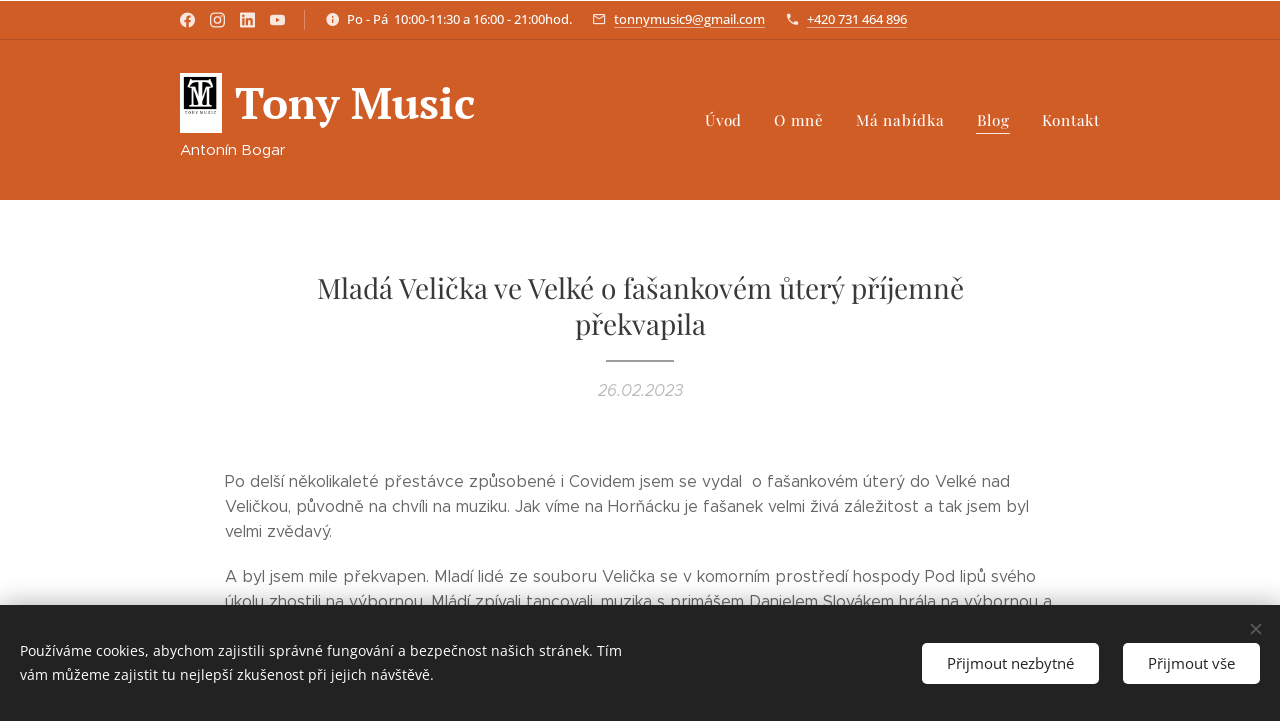

--- FILE ---
content_type: text/html; charset=UTF-8
request_url: https://www.tonymusic.cz/l/mlada-velicka-ve-velke-o-fasankovem-utery-prijemne-prekvapila/
body_size: 24411
content:
<!DOCTYPE html>
<html class="no-js" prefix="og: https://ogp.me/ns#" lang="cs">
<head><link rel="preconnect" href="https://duyn491kcolsw.cloudfront.net" crossorigin><link rel="preconnect" href="https://fonts.gstatic.com" crossorigin><meta charset="utf-8"><link rel="icon" href="https://duyn491kcolsw.cloudfront.net/files/2d/2di/2div3h.svg?ph=21748d9692" type="image/svg+xml" sizes="any"><link rel="icon" href="https://duyn491kcolsw.cloudfront.net/files/07/07f/07fzq8.svg?ph=21748d9692" type="image/svg+xml" sizes="16x16"><link rel="icon" href="https://duyn491kcolsw.cloudfront.net/files/1j/1j3/1j3767.ico?ph=21748d9692"><link rel="apple-touch-icon" href="https://duyn491kcolsw.cloudfront.net/files/1j/1j3/1j3767.ico?ph=21748d9692"><link rel="icon" href="https://duyn491kcolsw.cloudfront.net/files/1j/1j3/1j3767.ico?ph=21748d9692">
    <meta http-equiv="X-UA-Compatible" content="IE=edge">
    <title>Mladá Velička ve Velké o fašankovém ůterý příjemně překvapila :: Tony Music</title>
    <meta name="viewport" content="width=device-width,initial-scale=1">
    <meta name="msapplication-tap-highlight" content="no">
    
    <link href="https://duyn491kcolsw.cloudfront.net/files/0r/0rk/0rklmm.css?ph=21748d9692" media="print" rel="stylesheet">
    <link href="https://duyn491kcolsw.cloudfront.net/files/2e/2e5/2e5qgh.css?ph=21748d9692" media="screen and (min-width:100000em)" rel="stylesheet" data-type="cq" disabled>
    <link rel="stylesheet" href="https://duyn491kcolsw.cloudfront.net/files/41/41k/41kc5i.css?ph=21748d9692"><link rel="stylesheet" href="https://duyn491kcolsw.cloudfront.net/files/3b/3b2/3b2e8e.css?ph=21748d9692" media="screen and (min-width:37.5em)"><link rel="stylesheet" href="https://duyn491kcolsw.cloudfront.net/files/2v/2vp/2vpyx8.css?ph=21748d9692" data-wnd_color_scheme_file=""><link rel="stylesheet" href="https://duyn491kcolsw.cloudfront.net/files/34/34q/34qmjb.css?ph=21748d9692" data-wnd_color_scheme_desktop_file="" media="screen and (min-width:37.5em)" disabled=""><link rel="stylesheet" href="https://duyn491kcolsw.cloudfront.net/files/2w/2w4/2w450e.css?ph=21748d9692" data-wnd_additive_color_file=""><link rel="stylesheet" href="https://duyn491kcolsw.cloudfront.net/files/3d/3dz/3dzb9f.css?ph=21748d9692" data-wnd_typography_file=""><link rel="stylesheet" href="https://duyn491kcolsw.cloudfront.net/files/01/013/0133ua.css?ph=21748d9692" data-wnd_typography_desktop_file="" media="screen and (min-width:37.5em)" disabled=""><script>(()=>{let e=!1;const t=()=>{if(!e&&window.innerWidth>=600){for(let e=0,t=document.querySelectorAll('head > link[href*="css"][media="screen and (min-width:37.5em)"]');e<t.length;e++)t[e].removeAttribute("disabled");e=!0}};t(),window.addEventListener("resize",t),"container"in document.documentElement.style||fetch(document.querySelector('head > link[data-type="cq"]').getAttribute("href")).then((e=>{e.text().then((e=>{const t=document.createElement("style");document.head.appendChild(t),t.appendChild(document.createTextNode(e)),import("https://duyn491kcolsw.cloudfront.net/client/js.polyfill/container-query-polyfill.modern.js").then((()=>{let e=setInterval((function(){document.body&&(document.body.classList.add("cq-polyfill-loaded"),clearInterval(e))}),100)}))}))}))})()</script>
<link rel="preload stylesheet" href="https://duyn491kcolsw.cloudfront.net/files/2m/2m8/2m8msc.css?ph=21748d9692" as="style"><meta name="description" content="Po delší několikaleté přestávce způsobené i Covidem jsem se vydal o fašankovém úterý do Velké nad Veličkou, původně na chvíli na muziku. Jak víme na Horňácku je fašanek velmi živá záležitost a tak jsem byl velmi zvědavý."><meta name="keywords" content=""><meta name="generator" content="Webnode 2"><meta name="apple-mobile-web-app-capable" content="no"><meta name="apple-mobile-web-app-status-bar-style" content="black"><meta name="format-detection" content="telephone=no">



<meta property="og:url" content="https://tonymusic.cz/l/mlada-velicka-ve-velke-o-fasankovem-utery-prijemne-prekvapila/"><meta property="og:title" content="Mladá Velička ve Velké o fašankovém ůterý příjemně překvapila :: Tony Music"><meta property="og:type" content="article"><meta property="og:description" content="Po delší několikaleté přestávce způsobené i Covidem jsem se vydal o fašankovém úterý do Velké nad Veličkou, původně na chvíli na muziku. Jak víme na Horňácku je fašanek velmi živá záležitost a tak jsem byl velmi zvědavý."><meta property="og:site_name" content="Tony Music"><meta property="og:image" content="https://21748d9692.clvaw-cdnwnd.com/0b822b2b1bdcc4e475051b7e7737854e/200000039-4aec14aec4/700/20230221_193624-0.jpg?ph=21748d9692"><meta property="og:article:published_time" content="2023-02-26T00:00:00+0100"><meta property="fb:app_id" content="225951590755638"><meta name="robots" content="index,follow"><link rel="canonical" href="https://www.tonymusic.cz/l/mlada-velicka-ve-velke-o-fasankovem-utery-prijemne-prekvapila/"><script>window.checkAndChangeSvgColor=function(c){try{var a=document.getElementById(c);if(a){c=[["border","borderColor"],["outline","outlineColor"],["color","color"]];for(var h,b,d,f=[],e=0,m=c.length;e<m;e++)if(h=window.getComputedStyle(a)[c[e][1]].replace(/\s/g,"").match(/^rgb[a]?\(([0-9]{1,3}),([0-9]{1,3}),([0-9]{1,3})/i)){b="";for(var g=1;3>=g;g++)b+=("0"+parseInt(h[g],10).toString(16)).slice(-2);"0"===b.charAt(0)&&(d=parseInt(b.substr(0,2),16),d=Math.max(16,d),b=d.toString(16)+b.slice(-4));f.push(c[e][0]+"="+b)}if(f.length){var k=a.getAttribute("data-src"),l=k+(0>k.indexOf("?")?"?":"&")+f.join("&");a.src!=l&&(a.src=l,a.outerHTML=a.outerHTML)}}}catch(n){}};</script><script src="https://www.googletagmanager.com/gtag/js?id=G-T5TKP907KE" async></script><script>
						window.dataLayer = window.dataLayer || [];
						function gtag(){
						
						dataLayer.push(arguments);}
						gtag('js', new Date());
						</script><script>gtag('consent', 'default', {'ad_storage': 'denied', 'analytics_storage': 'denied', 'ad_user_data': 'denied', 'ad_personalization': 'denied' });</script><script>gtag('config', 'G-T5TKP907KE');</script></head>
<body class="l wt-blogpost ac-i ac-n l-default l-d-none b-btn-r b-btn-s-l b-btn-dn b-btn-bw-1 img-d-r img-t-u img-h-z line-solid b-e-ds lbox-d c-s-n  hb-on  wnd-fe"><noscript>
				<iframe
				 src="https://www.googletagmanager.com/ns.html?id=GTM-542MMSL"
				 height="0"
				 width="0"
				 style="display:none;visibility:hidden"
				 >
				 </iframe>
			</noscript>

<div class="wnd-page l-page cs-gray ac-orange t-t-fs-s t-t-fw-m t-t-sp-n t-t-d-t t-s-fs-s t-s-fw-l t-s-sp-n t-s-d-n t-p-fs-s t-p-fw-l t-p-sp-n t-h-fs-s t-h-fw-m t-h-sp-n t-bq-fs-s t-bq-fw-l t-bq-sp-n t-bq-d-q t-btn-fw-l t-nav-fw-l t-pd-fw-s t-nav-tt-n">
    <div class="l-w t cf t-19">
        <div class="l-bg cf">
            <div class="s-bg-l">
                
                
            </div>
        </div>
        <header class="l-h cf">
            <div class="sw cf">
	<div class="sw-c cf"><section class="s s-hb cf sc-acd  sc-a wnd-w-narrow wnd-hbs-on wnd-hbi-on wnd-hbi-news-on">
	<div class="s-w cf">
		<div class="s-o cf">
			<div class="s-bg cf">
                <div class="s-bg-l">
                    
                    
                </div>
			</div>
			<div class="s-c">
                <div class="s-hb-c cf">
                    <div class="hb-si">
                        <div class="si">
    <div class="si-c"><a href="https://www.facebook.com/tonymusic9" target="_blank" rel="noreferrer" title="Facebook"><svg xmlns="https://www.w3.org/2000/svg" viewBox="0 0 24 24" height="18px" width="18px"><path d="M24 12.073c0-6.627-5.373-12-12-12s-12 5.373-12 12c0 5.99 4.388 10.954 10.125 11.854v-8.385H7.078v-3.47h3.047V9.43c0-3.007 1.792-4.669 4.533-4.669 1.312 0 2.686.235 2.686.235v2.953H15.83c-1.491 0-1.956.925-1.956 1.874v2.25h3.328l-.532 3.47h-2.796v8.385C19.612 23.027 24 18.062 24 12.073z" fill="#bebebe"></path></svg></a><a href="https://www.instagram.com/antoninbogar" target="_blank" rel="noreferrer" title="Instagram"><svg viewBox="0 0 24 24" xmlns="https://www.w3.org/2000/svg" height="18px" width="18px"><path d="M12 0C8.74 0 8.333.015 7.053.072 5.775.132 4.905.333 4.14.63c-.789.306-1.459.717-2.126 1.384S.935 3.35.63 4.14C.333 4.905.131 5.775.072 7.053.012 8.333 0 8.74 0 12s.015 3.667.072 4.947c.06 1.277.261 2.148.558 2.913a5.885 5.885 0 001.384 2.126A5.868 5.868 0 004.14 23.37c.766.296 1.636.499 2.913.558C8.333 23.988 8.74 24 12 24s3.667-.015 4.947-.072c1.277-.06 2.148-.262 2.913-.558a5.898 5.898 0 002.126-1.384 5.86 5.86 0 001.384-2.126c.296-.765.499-1.636.558-2.913.06-1.28.072-1.687.072-4.947s-.015-3.667-.072-4.947c-.06-1.277-.262-2.149-.558-2.913a5.89 5.89 0 00-1.384-2.126A5.847 5.847 0 0019.86.63c-.765-.297-1.636-.499-2.913-.558C15.667.012 15.26 0 12 0zm0 2.16c3.203 0 3.585.016 4.85.071 1.17.055 1.805.249 2.227.415.562.217.96.477 1.382.896.419.42.679.819.896 1.381.164.422.36 1.057.413 2.227.057 1.266.07 1.646.07 4.85s-.015 3.585-.074 4.85c-.061 1.17-.256 1.805-.421 2.227a3.81 3.81 0 01-.899 1.382 3.744 3.744 0 01-1.38.896c-.42.164-1.065.36-2.235.413-1.274.057-1.649.07-4.859.07-3.211 0-3.586-.015-4.859-.074-1.171-.061-1.816-.256-2.236-.421a3.716 3.716 0 01-1.379-.899 3.644 3.644 0 01-.9-1.38c-.165-.42-.359-1.065-.42-2.235-.045-1.26-.061-1.649-.061-4.844 0-3.196.016-3.586.061-4.861.061-1.17.255-1.814.42-2.234.21-.57.479-.96.9-1.381.419-.419.81-.689 1.379-.898.42-.166 1.051-.361 2.221-.421 1.275-.045 1.65-.06 4.859-.06l.045.03zm0 3.678a6.162 6.162 0 100 12.324 6.162 6.162 0 100-12.324zM12 16c-2.21 0-4-1.79-4-4s1.79-4 4-4 4 1.79 4 4-1.79 4-4 4zm7.846-10.405a1.441 1.441 0 01-2.88 0 1.44 1.44 0 012.88 0z" fill="#bebebe"></path></svg></a><a href="https://www.linkedin.com/in/anton%C3%ADn-bogar-626a7056/" target="_blank" rel="noreferrer" title="Linkedin"><svg viewBox="0 0 24 24" xmlns="https://www.w3.org/2000/svg" height="18px" width="18px"><path d="M20.447 20.452h-3.554v-5.569c0-1.328-.027-3.037-1.852-3.037-1.853 0-2.136 1.445-2.136 2.939v5.667H9.351V9h3.414v1.561h.046c.477-.9 1.637-1.85 3.37-1.85 3.601 0 4.267 2.37 4.267 5.455v6.286zM5.337 7.433a2.062 2.062 0 01-2.063-2.065 2.064 2.064 0 112.063 2.065zm1.782 13.019H3.555V9h3.564v11.452zM22.225 0H1.771C.792 0 0 .774 0 1.729v20.542C0 23.227.792 24 1.771 24h20.451C23.2 24 24 23.227 24 22.271V1.729C24 .774 23.2 0 22.222 0h.003z" fill="#bebebe"></path></svg></a><a href="https://www.youtube.com/c/TonyMusic9" target="_blank" rel="noreferrer" title="Youtube"><svg xmlns="https://www.w3.org/2000/svg" viewBox="0 0 24 24" height="18px" width="18px"><path d="M23.498 6.186a3.016 3.016 0 00-2.122-2.136C19.505 3.545 12 3.545 12 3.545s-7.505 0-9.377.505A3.017 3.017 0 00.502 6.186C0 8.07 0 12 0 12s0 3.93.502 5.814a3.016 3.016 0 002.122 2.136c1.871.505 9.376.505 9.376.505s7.505 0 9.377-.505a3.015 3.015 0 002.122-2.136C24 15.93 24 12 24 12s0-3.93-.502-5.814zM9.545 15.568V8.432L15.818 12l-6.273 3.568z" fill="#bebebe"></path></svg></a></div>
</div>
                    </div>
                    <div class="hb-ci">
                        <div class="ci">
    <div class="ci-c" data-placeholder="Kontaktní informace"><div class="ci-news"><span>Po - Pá &nbsp;10:00-11:30 a 16:00 - 21:00hod.</span></div><div class="ci-mail"><span><a href="mailto:tonnymusic9@gmail.com">tonnymusic9@gmail.com</a></span></div><div class="ci-phone"><span><a href="tel:+420 731 464 896">+420 731 464 896</a></span></div></div>
</div>
                    </div>
                    <div class="hb-ccy">
                        
                    </div>
                    <div class="hb-lang">
                        
                    </div>
                </div>
			</div>
		</div>
	</div>
</section><section data-space="true" class="s s-hn s-hn-slogan wnd-mt-classic wnd-na-c logo-classic sc-acd  sc-a wnd-w-narrow wnd-nh-l wnd-nav-sticky menu-default-underline">
	<div class="s-w">
		<div class="s-o">

			<div class="s-bg">
                <div class="s-bg-l">
                    
                    
                </div>
			</div>

			<div class="h-w h-f wnd-fixed">

				<div class="n-l">
					<div class="s-c menu-nav">
						<div class="logo-block">
							<div class="b b-l logo logo-default logo-nb pt-serif logo-44 b-ls-l wnd-logo-with-text wnd-iar-1-1" id="wnd_LogoBlock_642251017" data-wnd_mvc_type="wnd.fe.LogoBlock">
	<div class="b-l-c logo-content">
		<a class="b-l-link logo-link" href="/home/">

			<div class="b-l-image logo-image">
				<div class="b-l-image-w logo-image-cell">
                    <picture><source type="image/webp" srcset="https://21748d9692.clvaw-cdnwnd.com/0b822b2b1bdcc4e475051b7e7737854e/200000001-0ac0c0ac0e/450/TM%20logo%202PNG%20OficiaL.webp?ph=21748d9692 318w, https://21748d9692.clvaw-cdnwnd.com/0b822b2b1bdcc4e475051b7e7737854e/200000001-0ac0c0ac0e/700/TM%20logo%202PNG%20OficiaL.webp?ph=21748d9692 495w, https://21748d9692.clvaw-cdnwnd.com/0b822b2b1bdcc4e475051b7e7737854e/200000001-0ac0c0ac0e/TM%20logo%202PNG%20OficiaL.webp?ph=21748d9692 1357w" sizes="(min-width: 600px) 450px, (min-width: 360px) calc(100vw * 0.8), 100vw" ><img src="https://21748d9692.clvaw-cdnwnd.com/0b822b2b1bdcc4e475051b7e7737854e/200000000-9571e95721/TM%20logo%202PNG%20OficiaL.png?ph=21748d9692" alt="" width="1357" height="1920" class="wnd-logo-img" ></picture>
				</div>
			</div>

			

			<div class="b-l-br logo-br"></div>

			<div class="b-l-text logo-text-wrapper">
				<div class="b-l-text-w logo-text">
					<span class="b-l-text-c logo-text-cell"><strong>Tony Music</strong></span>
				</div>
			</div>

		</a>
	</div>
</div>
							<div class="l-s logo-slogan claim"><span class="sit b claim-default claim-nb slogan-15">
	<span class="sit-w"><span class="sit-c">Antonín Bogar&nbsp;</span></span>
</span></div>
						</div>

						<div id="menu-slider">
							<div id="menu-block">
								<nav id="menu"><div class="menu-font menu-wrapper">
	<a href="#" class="menu-close" rel="nofollow" title="Close Menu"></a>
	<ul role="menubar" aria-label="Menu" class="level-1">
		<li role="none" class="wnd-homepage">
			<a class="menu-item" role="menuitem" href="/home/"><span class="menu-item-text">Úvod</span></a>
			
		</li><li role="none">
			<a class="menu-item" role="menuitem" href="/o-mne/"><span class="menu-item-text">O mně</span></a>
			
		</li><li role="none">
			<a class="menu-item" role="menuitem" href="/ma-nabidka/"><span class="menu-item-text">Má nabídka</span></a>
			
		</li><li role="none" class="wnd-active-path">
			<a class="menu-item" role="menuitem" href="/blog/"><span class="menu-item-text">Blog</span></a>
			
		</li><li role="none">
			<a class="menu-item" role="menuitem" href="/kontakt/"><span class="menu-item-text">Kontakt</span></a>
			
		</li>
	</ul>
	<span class="more-text">Více</span>
</div></nav>
							</div>
						</div>

						<div class="cart-and-mobile">
							
							

							<div id="menu-mobile">
								<a href="#" id="menu-submit"><span></span>Menu</a>
							</div>
						</div>
					</div>
				</div>

			</div>
		</div>
	</div>
</section></div>
</div>
        </header>
        <main class="l-m cf">
            <div class="sw cf">
	<div class="sw-c cf"><section data-space="true" class="s s-hm s-hm-bdh s-bdh cf sc-w   wnd-w-narrow wnd-s-normal wnd-h-auto wnd-nh-l wnd-p-cc hn-slogan">
    <div class="s-w cf">
	    <div class="s-o cf">
	        <div class="s-bg cf">
                <div class="s-bg-l">
                    
                    
                </div>
	        </div>
	        <div class="h-c s-c cf">
		        <div class="s-bdh-c b b-s-l b-s-r b-cs cf">
			        <div class="s-bdh-w">
			            <h1 class="s-bdh-t"><div class="ld">
	<span class="ld-c">Mladá Velička ve Velké o fašankovém ůterý příjemně překvapila</span>
</div></h1>
			            <span class="s-bdh-d"><div class="ld">
	<span class="ld-c">26.02.2023</span>
</div></span>
			        </div>
		        </div>
	        </div>
	    </div>
    </div>
</section><section class="s s-basic cf sc-w   wnd-w-wider wnd-s-normal wnd-h-auto" data-wnd_brightness="0" data-wnd_last_section>
	<div class="s-w cf">
		<div class="s-o s-fs cf">
			<div class="s-bg cf">
				<div class="s-bg-l">
                    
					
				</div>
			</div>
			<div class="s-c s-fs cf">
				<div class="ez cf wnd-no-cols">
	<div class="ez-c"><div class="b b-text cf">
	<div class="b-c b-text-c b-s b-s-t60 b-s-b60 b-cs cf"><p>Po delší několikaleté přestávce způsobené i Covidem jsem se vydal &nbsp;o fašankovém úterý do Velké nad Veličkou, původně na chvíli na muziku. Jak víme na Horňácku je fašanek velmi živá záležitost a tak jsem byl velmi zvědavý.</p><p>A byl jsem mile překvapen. Mladí lidé ze souboru Velička se v komorním prostředí hospody Pod lipů svého úkolu zhostili na výbornou. Mládí zpívali tancovali, muzika s primášem Danielem Slovákem hrála na výbornou a alespoň já jsem se bavil.</p><p>Atmosféru dotvořil harmonikář Slávek Slovák.</p><p>Původně jsem chtěl jet z Velké tzv. "zavčasu domů" ale zůstal i na pochovávání basy, po kterém by měl začat velký půst. Nicméně jak mně jedna mladá členka Veličky oznámila, tak půst začíná až ve středu od šesti ráno &nbsp;a do té doby je to mezidobí.</p><p>Pochovávání basy mě velmi příjemně překvapilo a Karel Fajmon za faráře se se svým ministrantem (cimbalistou) Ondřejem Slovákem zhostili na výbornou. Chvílemi mně šel i mráz po zádech. Jedna prosba za všechny z úst Karla Fajmona &nbsp;"prosíme ťa baso za všeckých, kerí mohli byt na muzice do šesti do rána a už &nbsp;pů tretí odešli".</p><p>Mladým ze souboru Velička patří díky a těm starším chci říct, že si myslím, že přinejmenším ve Velké je o mladé muzikanty zpěváky, zpěváčky, tanečníky a tanečnice postaráno.</p><p>O souboru Velička se více můžete dozvědět na jejich Facebooku: <a href="https://www.facebook.com/fsvelicka" target="_blank">https://www.facebook.com/fsvelicka </a></p><p>A Velička s dívčím sborem Fěrtůšky mají účet i na Instagramu.</p><p>Z fašanku připojuji několik fotek, které jsem pořídil na místě&nbsp;mobilem.</p><p>Moc vás všechny zdravím.</p><p>&nbsp;Antonín Bogar</p><p><br></p><p>&nbsp;&nbsp; &nbsp; &nbsp;&nbsp;</p><p><br></p></div>
</div><div class="gal-app b-gal b b-s" id="wnd_PhotoGalleryBlock_88675" data-content="{&quot;variant&quot;:&quot;default&quot;,&quot;gridCount&quot;:4,&quot;id&quot;:&quot;wnd_PhotoGalleryBlock_88675&quot;,&quot;items&quot;:[{&quot;id&quot;:200000039,&quot;title&quot;:&quot;Muzika s prim\u00e1\u0161em Danem Slov\u00e1kem.&quot;,&quot;orientation&quot;:&quot;landscape&quot;,&quot;aspectRatio&quot;:&quot;4:3&quot;,&quot;size&quot;:{&quot;width&quot;:1920,&quot;height&quot;:1440},&quot;img&quot;:{&quot;mimeType&quot;:&quot;image/jpeg&quot;,&quot;src&quot;:&quot;https://21748d9692.clvaw-cdnwnd.com/0b822b2b1bdcc4e475051b7e7737854e/200000039-4aec14aec4/20230221_193624-0.jpg?ph=21748d9692&quot;},&quot;sources&quot;:[{&quot;mimeType&quot;:&quot;image/jpeg&quot;,&quot;sizes&quot;:[{&quot;width&quot;:450,&quot;height&quot;:338,&quot;src&quot;:&quot;https://21748d9692.clvaw-cdnwnd.com/0b822b2b1bdcc4e475051b7e7737854e/200000039-4aec14aec4/450/20230221_193624-0.jpg?ph=21748d9692&quot;},{&quot;width&quot;:700,&quot;height&quot;:525,&quot;src&quot;:&quot;https://21748d9692.clvaw-cdnwnd.com/0b822b2b1bdcc4e475051b7e7737854e/200000039-4aec14aec4/700/20230221_193624-0.jpg?ph=21748d9692&quot;},{&quot;width&quot;:1920,&quot;height&quot;:1440,&quot;src&quot;:&quot;https://21748d9692.clvaw-cdnwnd.com/0b822b2b1bdcc4e475051b7e7737854e/200000039-4aec14aec4/20230221_193624-0.jpg?ph=21748d9692&quot;}]},{&quot;mimeType&quot;:&quot;image/webp&quot;,&quot;sizes&quot;:[{&quot;width&quot;:450,&quot;height&quot;:338,&quot;src&quot;:&quot;https://21748d9692.clvaw-cdnwnd.com/0b822b2b1bdcc4e475051b7e7737854e/200000040-bf444bf449/450/20230221_193624-6.webp?ph=21748d9692&quot;},{&quot;width&quot;:700,&quot;height&quot;:525,&quot;src&quot;:&quot;https://21748d9692.clvaw-cdnwnd.com/0b822b2b1bdcc4e475051b7e7737854e/200000040-bf444bf449/700/20230221_193624-6.webp?ph=21748d9692&quot;},{&quot;width&quot;:1920,&quot;height&quot;:1440,&quot;src&quot;:&quot;https://21748d9692.clvaw-cdnwnd.com/0b822b2b1bdcc4e475051b7e7737854e/200000040-bf444bf449/20230221_193624-6.webp?ph=21748d9692&quot;}]}]},{&quot;id&quot;:200000037,&quot;title&quot;:&quot;Soubor Veli\u010dka&quot;,&quot;orientation&quot;:&quot;landscape&quot;,&quot;aspectRatio&quot;:&quot;4:3&quot;,&quot;size&quot;:{&quot;width&quot;:1920,&quot;height&quot;:1440},&quot;img&quot;:{&quot;mimeType&quot;:&quot;image/jpeg&quot;,&quot;src&quot;:&quot;https://21748d9692.clvaw-cdnwnd.com/0b822b2b1bdcc4e475051b7e7737854e/200000037-b5ce9b5cec/20230221_193629-0.jpg?ph=21748d9692&quot;},&quot;sources&quot;:[{&quot;mimeType&quot;:&quot;image/jpeg&quot;,&quot;sizes&quot;:[{&quot;width&quot;:450,&quot;height&quot;:338,&quot;src&quot;:&quot;https://21748d9692.clvaw-cdnwnd.com/0b822b2b1bdcc4e475051b7e7737854e/200000037-b5ce9b5cec/450/20230221_193629-0.jpg?ph=21748d9692&quot;},{&quot;width&quot;:700,&quot;height&quot;:525,&quot;src&quot;:&quot;https://21748d9692.clvaw-cdnwnd.com/0b822b2b1bdcc4e475051b7e7737854e/200000037-b5ce9b5cec/700/20230221_193629-0.jpg?ph=21748d9692&quot;},{&quot;width&quot;:1920,&quot;height&quot;:1440,&quot;src&quot;:&quot;https://21748d9692.clvaw-cdnwnd.com/0b822b2b1bdcc4e475051b7e7737854e/200000037-b5ce9b5cec/20230221_193629-0.jpg?ph=21748d9692&quot;}]},{&quot;mimeType&quot;:&quot;image/webp&quot;,&quot;sizes&quot;:[{&quot;width&quot;:450,&quot;height&quot;:338,&quot;src&quot;:&quot;https://21748d9692.clvaw-cdnwnd.com/0b822b2b1bdcc4e475051b7e7737854e/200000038-dcd45dcd47/450/20230221_193629-6.webp?ph=21748d9692&quot;},{&quot;width&quot;:700,&quot;height&quot;:525,&quot;src&quot;:&quot;https://21748d9692.clvaw-cdnwnd.com/0b822b2b1bdcc4e475051b7e7737854e/200000038-dcd45dcd47/700/20230221_193629-6.webp?ph=21748d9692&quot;},{&quot;width&quot;:1920,&quot;height&quot;:1440,&quot;src&quot;:&quot;https://21748d9692.clvaw-cdnwnd.com/0b822b2b1bdcc4e475051b7e7737854e/200000038-dcd45dcd47/20230221_193629-6.webp?ph=21748d9692&quot;}]}]},{&quot;id&quot;:200000041,&quot;title&quot;:&quot;Sedl\u00e1ck\u00e1&quot;,&quot;orientation&quot;:&quot;landscape&quot;,&quot;aspectRatio&quot;:&quot;4:3&quot;,&quot;size&quot;:{&quot;width&quot;:1920,&quot;height&quot;:1440},&quot;img&quot;:{&quot;mimeType&quot;:&quot;image/jpeg&quot;,&quot;src&quot;:&quot;https://21748d9692.clvaw-cdnwnd.com/0b822b2b1bdcc4e475051b7e7737854e/200000041-506a7506aa/20230221_201938-6.jpg?ph=21748d9692&quot;},&quot;sources&quot;:[{&quot;mimeType&quot;:&quot;image/jpeg&quot;,&quot;sizes&quot;:[{&quot;width&quot;:450,&quot;height&quot;:338,&quot;src&quot;:&quot;https://21748d9692.clvaw-cdnwnd.com/0b822b2b1bdcc4e475051b7e7737854e/200000041-506a7506aa/450/20230221_201938-6.jpg?ph=21748d9692&quot;},{&quot;width&quot;:700,&quot;height&quot;:525,&quot;src&quot;:&quot;https://21748d9692.clvaw-cdnwnd.com/0b822b2b1bdcc4e475051b7e7737854e/200000041-506a7506aa/700/20230221_201938-6.jpg?ph=21748d9692&quot;},{&quot;width&quot;:1920,&quot;height&quot;:1440,&quot;src&quot;:&quot;https://21748d9692.clvaw-cdnwnd.com/0b822b2b1bdcc4e475051b7e7737854e/200000041-506a7506aa/20230221_201938-6.jpg?ph=21748d9692&quot;}]},{&quot;mimeType&quot;:&quot;image/webp&quot;,&quot;sizes&quot;:[{&quot;width&quot;:450,&quot;height&quot;:338,&quot;src&quot;:&quot;https://21748d9692.clvaw-cdnwnd.com/0b822b2b1bdcc4e475051b7e7737854e/200000042-f0d47f0d49/450/20230221_201938-2.webp?ph=21748d9692&quot;},{&quot;width&quot;:700,&quot;height&quot;:525,&quot;src&quot;:&quot;https://21748d9692.clvaw-cdnwnd.com/0b822b2b1bdcc4e475051b7e7737854e/200000042-f0d47f0d49/700/20230221_201938-2.webp?ph=21748d9692&quot;},{&quot;width&quot;:1920,&quot;height&quot;:1440,&quot;src&quot;:&quot;https://21748d9692.clvaw-cdnwnd.com/0b822b2b1bdcc4e475051b7e7737854e/200000042-f0d47f0d49/20230221_201938-2.webp?ph=21748d9692&quot;}]}]},{&quot;id&quot;:200000043,&quot;title&quot;:&quot;Sedl\u00e1ck\u00e1 II&quot;,&quot;orientation&quot;:&quot;landscape&quot;,&quot;aspectRatio&quot;:&quot;4:3&quot;,&quot;size&quot;:{&quot;width&quot;:1920,&quot;height&quot;:1440},&quot;img&quot;:{&quot;mimeType&quot;:&quot;image/jpeg&quot;,&quot;src&quot;:&quot;https://21748d9692.clvaw-cdnwnd.com/0b822b2b1bdcc4e475051b7e7737854e/200000043-a39cfa39d2/20230221_201944-3.jpg?ph=21748d9692&quot;},&quot;sources&quot;:[{&quot;mimeType&quot;:&quot;image/jpeg&quot;,&quot;sizes&quot;:[{&quot;width&quot;:450,&quot;height&quot;:338,&quot;src&quot;:&quot;https://21748d9692.clvaw-cdnwnd.com/0b822b2b1bdcc4e475051b7e7737854e/200000043-a39cfa39d2/450/20230221_201944-3.jpg?ph=21748d9692&quot;},{&quot;width&quot;:700,&quot;height&quot;:525,&quot;src&quot;:&quot;https://21748d9692.clvaw-cdnwnd.com/0b822b2b1bdcc4e475051b7e7737854e/200000043-a39cfa39d2/700/20230221_201944-3.jpg?ph=21748d9692&quot;},{&quot;width&quot;:1920,&quot;height&quot;:1440,&quot;src&quot;:&quot;https://21748d9692.clvaw-cdnwnd.com/0b822b2b1bdcc4e475051b7e7737854e/200000043-a39cfa39d2/20230221_201944-3.jpg?ph=21748d9692&quot;}]},{&quot;mimeType&quot;:&quot;image/webp&quot;,&quot;sizes&quot;:[{&quot;width&quot;:450,&quot;height&quot;:338,&quot;src&quot;:&quot;https://21748d9692.clvaw-cdnwnd.com/0b822b2b1bdcc4e475051b7e7737854e/200000044-418f6418fa/450/20230221_201944-9.webp?ph=21748d9692&quot;},{&quot;width&quot;:700,&quot;height&quot;:525,&quot;src&quot;:&quot;https://21748d9692.clvaw-cdnwnd.com/0b822b2b1bdcc4e475051b7e7737854e/200000044-418f6418fa/700/20230221_201944-9.webp?ph=21748d9692&quot;},{&quot;width&quot;:1920,&quot;height&quot;:1440,&quot;src&quot;:&quot;https://21748d9692.clvaw-cdnwnd.com/0b822b2b1bdcc4e475051b7e7737854e/200000044-418f6418fa/20230221_201944-9.webp?ph=21748d9692&quot;}]}]},{&quot;id&quot;:200000045,&quot;title&quot;:&quot;P\u0159i tanci&quot;,&quot;orientation&quot;:&quot;landscape&quot;,&quot;aspectRatio&quot;:&quot;4:3&quot;,&quot;size&quot;:{&quot;width&quot;:1920,&quot;height&quot;:1440},&quot;img&quot;:{&quot;mimeType&quot;:&quot;image/jpeg&quot;,&quot;src&quot;:&quot;https://21748d9692.clvaw-cdnwnd.com/0b822b2b1bdcc4e475051b7e7737854e/200000045-bf164bf167/20230221_202020-3.jpg?ph=21748d9692&quot;},&quot;sources&quot;:[{&quot;mimeType&quot;:&quot;image/jpeg&quot;,&quot;sizes&quot;:[{&quot;width&quot;:450,&quot;height&quot;:338,&quot;src&quot;:&quot;https://21748d9692.clvaw-cdnwnd.com/0b822b2b1bdcc4e475051b7e7737854e/200000045-bf164bf167/450/20230221_202020-3.jpg?ph=21748d9692&quot;},{&quot;width&quot;:700,&quot;height&quot;:525,&quot;src&quot;:&quot;https://21748d9692.clvaw-cdnwnd.com/0b822b2b1bdcc4e475051b7e7737854e/200000045-bf164bf167/700/20230221_202020-3.jpg?ph=21748d9692&quot;},{&quot;width&quot;:1920,&quot;height&quot;:1440,&quot;src&quot;:&quot;https://21748d9692.clvaw-cdnwnd.com/0b822b2b1bdcc4e475051b7e7737854e/200000045-bf164bf167/20230221_202020-3.jpg?ph=21748d9692&quot;}]},{&quot;mimeType&quot;:&quot;image/webp&quot;,&quot;sizes&quot;:[{&quot;width&quot;:450,&quot;height&quot;:338,&quot;src&quot;:&quot;https://21748d9692.clvaw-cdnwnd.com/0b822b2b1bdcc4e475051b7e7737854e/200000046-47e7647e79/450/20230221_202020-6.webp?ph=21748d9692&quot;},{&quot;width&quot;:700,&quot;height&quot;:525,&quot;src&quot;:&quot;https://21748d9692.clvaw-cdnwnd.com/0b822b2b1bdcc4e475051b7e7737854e/200000046-47e7647e79/700/20230221_202020-6.webp?ph=21748d9692&quot;},{&quot;width&quot;:1920,&quot;height&quot;:1440,&quot;src&quot;:&quot;https://21748d9692.clvaw-cdnwnd.com/0b822b2b1bdcc4e475051b7e7737854e/200000046-47e7647e79/20230221_202020-6.webp?ph=21748d9692&quot;}]}]},{&quot;id&quot;:200000047,&quot;title&quot;:&quot;Harmonik\u00e1\u0159 Sl\u00e1vek Slov\u00e1k&quot;,&quot;orientation&quot;:&quot;landscape&quot;,&quot;aspectRatio&quot;:&quot;4:3&quot;,&quot;size&quot;:{&quot;width&quot;:1920,&quot;height&quot;:1440},&quot;img&quot;:{&quot;mimeType&quot;:&quot;image/jpeg&quot;,&quot;src&quot;:&quot;https://21748d9692.clvaw-cdnwnd.com/0b822b2b1bdcc4e475051b7e7737854e/200000047-ae9a9ae9ac/20230221_212654-6.jpg?ph=21748d9692&quot;},&quot;sources&quot;:[{&quot;mimeType&quot;:&quot;image/jpeg&quot;,&quot;sizes&quot;:[{&quot;width&quot;:450,&quot;height&quot;:338,&quot;src&quot;:&quot;https://21748d9692.clvaw-cdnwnd.com/0b822b2b1bdcc4e475051b7e7737854e/200000047-ae9a9ae9ac/450/20230221_212654-6.jpg?ph=21748d9692&quot;},{&quot;width&quot;:700,&quot;height&quot;:525,&quot;src&quot;:&quot;https://21748d9692.clvaw-cdnwnd.com/0b822b2b1bdcc4e475051b7e7737854e/200000047-ae9a9ae9ac/700/20230221_212654-6.jpg?ph=21748d9692&quot;},{&quot;width&quot;:1920,&quot;height&quot;:1440,&quot;src&quot;:&quot;https://21748d9692.clvaw-cdnwnd.com/0b822b2b1bdcc4e475051b7e7737854e/200000047-ae9a9ae9ac/20230221_212654-6.jpg?ph=21748d9692&quot;}]},{&quot;mimeType&quot;:&quot;image/webp&quot;,&quot;sizes&quot;:[{&quot;width&quot;:450,&quot;height&quot;:338,&quot;src&quot;:&quot;https://21748d9692.clvaw-cdnwnd.com/0b822b2b1bdcc4e475051b7e7737854e/200000048-97ca497ca9/450/20230221_212654-8.webp?ph=21748d9692&quot;},{&quot;width&quot;:700,&quot;height&quot;:525,&quot;src&quot;:&quot;https://21748d9692.clvaw-cdnwnd.com/0b822b2b1bdcc4e475051b7e7737854e/200000048-97ca497ca9/700/20230221_212654-8.webp?ph=21748d9692&quot;},{&quot;width&quot;:1920,&quot;height&quot;:1440,&quot;src&quot;:&quot;https://21748d9692.clvaw-cdnwnd.com/0b822b2b1bdcc4e475051b7e7737854e/200000048-97ca497ca9/20230221_212654-8.webp?ph=21748d9692&quot;}]}]},{&quot;id&quot;:200000049,&quot;title&quot;:&quot;Sl\u00e1vek Slov\u00e1k s vilistou z Kozoj\u00eddek.&quot;,&quot;orientation&quot;:&quot;landscape&quot;,&quot;aspectRatio&quot;:&quot;4:3&quot;,&quot;size&quot;:{&quot;width&quot;:1920,&quot;height&quot;:1440},&quot;img&quot;:{&quot;mimeType&quot;:&quot;image/jpeg&quot;,&quot;src&quot;:&quot;https://21748d9692.clvaw-cdnwnd.com/0b822b2b1bdcc4e475051b7e7737854e/200000049-8f6318f635/20230221_213233-6.jpg?ph=21748d9692&quot;},&quot;sources&quot;:[{&quot;mimeType&quot;:&quot;image/jpeg&quot;,&quot;sizes&quot;:[{&quot;width&quot;:450,&quot;height&quot;:338,&quot;src&quot;:&quot;https://21748d9692.clvaw-cdnwnd.com/0b822b2b1bdcc4e475051b7e7737854e/200000049-8f6318f635/450/20230221_213233-6.jpg?ph=21748d9692&quot;},{&quot;width&quot;:700,&quot;height&quot;:525,&quot;src&quot;:&quot;https://21748d9692.clvaw-cdnwnd.com/0b822b2b1bdcc4e475051b7e7737854e/200000049-8f6318f635/700/20230221_213233-6.jpg?ph=21748d9692&quot;},{&quot;width&quot;:1920,&quot;height&quot;:1440,&quot;src&quot;:&quot;https://21748d9692.clvaw-cdnwnd.com/0b822b2b1bdcc4e475051b7e7737854e/200000049-8f6318f635/20230221_213233-6.jpg?ph=21748d9692&quot;}]},{&quot;mimeType&quot;:&quot;image/webp&quot;,&quot;sizes&quot;:[{&quot;width&quot;:450,&quot;height&quot;:338,&quot;src&quot;:&quot;https://21748d9692.clvaw-cdnwnd.com/0b822b2b1bdcc4e475051b7e7737854e/200000050-4a8394a83c/450/20230221_213233-5.webp?ph=21748d9692&quot;},{&quot;width&quot;:700,&quot;height&quot;:525,&quot;src&quot;:&quot;https://21748d9692.clvaw-cdnwnd.com/0b822b2b1bdcc4e475051b7e7737854e/200000050-4a8394a83c/700/20230221_213233-5.webp?ph=21748d9692&quot;},{&quot;width&quot;:1920,&quot;height&quot;:1440,&quot;src&quot;:&quot;https://21748d9692.clvaw-cdnwnd.com/0b822b2b1bdcc4e475051b7e7737854e/200000050-4a8394a83c/20230221_213233-5.webp?ph=21748d9692&quot;}]}]},{&quot;id&quot;:200000053,&quot;title&quot;:&quot;Poh\u0159ebn\u00ed pr\u016fvod I&quot;,&quot;orientation&quot;:&quot;landscape&quot;,&quot;aspectRatio&quot;:&quot;4:3&quot;,&quot;size&quot;:{&quot;width&quot;:1920,&quot;height&quot;:1440},&quot;img&quot;:{&quot;mimeType&quot;:&quot;image/jpeg&quot;,&quot;src&quot;:&quot;https://21748d9692.clvaw-cdnwnd.com/0b822b2b1bdcc4e475051b7e7737854e/200000053-9e2af9e2b2/20230221_221512.jpg?ph=21748d9692&quot;},&quot;sources&quot;:[{&quot;mimeType&quot;:&quot;image/jpeg&quot;,&quot;sizes&quot;:[{&quot;width&quot;:450,&quot;height&quot;:338,&quot;src&quot;:&quot;https://21748d9692.clvaw-cdnwnd.com/0b822b2b1bdcc4e475051b7e7737854e/200000053-9e2af9e2b2/450/20230221_221512.jpg?ph=21748d9692&quot;},{&quot;width&quot;:700,&quot;height&quot;:525,&quot;src&quot;:&quot;https://21748d9692.clvaw-cdnwnd.com/0b822b2b1bdcc4e475051b7e7737854e/200000053-9e2af9e2b2/700/20230221_221512.jpg?ph=21748d9692&quot;},{&quot;width&quot;:1920,&quot;height&quot;:1440,&quot;src&quot;:&quot;https://21748d9692.clvaw-cdnwnd.com/0b822b2b1bdcc4e475051b7e7737854e/200000053-9e2af9e2b2/20230221_221512.jpg?ph=21748d9692&quot;}]},{&quot;mimeType&quot;:&quot;image/webp&quot;,&quot;sizes&quot;:[{&quot;width&quot;:450,&quot;height&quot;:338,&quot;src&quot;:&quot;https://21748d9692.clvaw-cdnwnd.com/0b822b2b1bdcc4e475051b7e7737854e/200000054-d9973d9976/450/20230221_221512.webp?ph=21748d9692&quot;},{&quot;width&quot;:700,&quot;height&quot;:525,&quot;src&quot;:&quot;https://21748d9692.clvaw-cdnwnd.com/0b822b2b1bdcc4e475051b7e7737854e/200000054-d9973d9976/700/20230221_221512.webp?ph=21748d9692&quot;},{&quot;width&quot;:1920,&quot;height&quot;:1440,&quot;src&quot;:&quot;https://21748d9692.clvaw-cdnwnd.com/0b822b2b1bdcc4e475051b7e7737854e/200000054-d9973d9976/20230221_221512.webp?ph=21748d9692&quot;}]}]},{&quot;id&quot;:200000055,&quot;title&quot;:&quot;Poh\u0159ebn\u00ed pr\u016fvod II&quot;,&quot;orientation&quot;:&quot;landscape&quot;,&quot;aspectRatio&quot;:&quot;4:3&quot;,&quot;size&quot;:{&quot;width&quot;:1920,&quot;height&quot;:1440},&quot;img&quot;:{&quot;mimeType&quot;:&quot;image/jpeg&quot;,&quot;src&quot;:&quot;https://21748d9692.clvaw-cdnwnd.com/0b822b2b1bdcc4e475051b7e7737854e/200000055-64cfc64cff/20230221_221520-6.jpg?ph=21748d9692&quot;},&quot;sources&quot;:[{&quot;mimeType&quot;:&quot;image/jpeg&quot;,&quot;sizes&quot;:[{&quot;width&quot;:450,&quot;height&quot;:338,&quot;src&quot;:&quot;https://21748d9692.clvaw-cdnwnd.com/0b822b2b1bdcc4e475051b7e7737854e/200000055-64cfc64cff/450/20230221_221520-6.jpg?ph=21748d9692&quot;},{&quot;width&quot;:700,&quot;height&quot;:525,&quot;src&quot;:&quot;https://21748d9692.clvaw-cdnwnd.com/0b822b2b1bdcc4e475051b7e7737854e/200000055-64cfc64cff/700/20230221_221520-6.jpg?ph=21748d9692&quot;},{&quot;width&quot;:1920,&quot;height&quot;:1440,&quot;src&quot;:&quot;https://21748d9692.clvaw-cdnwnd.com/0b822b2b1bdcc4e475051b7e7737854e/200000055-64cfc64cff/20230221_221520-6.jpg?ph=21748d9692&quot;}]},{&quot;mimeType&quot;:&quot;image/webp&quot;,&quot;sizes&quot;:[{&quot;width&quot;:450,&quot;height&quot;:338,&quot;src&quot;:&quot;https://21748d9692.clvaw-cdnwnd.com/0b822b2b1bdcc4e475051b7e7737854e/200000056-673b8673bb/450/20230221_221520-8.webp?ph=21748d9692&quot;},{&quot;width&quot;:700,&quot;height&quot;:525,&quot;src&quot;:&quot;https://21748d9692.clvaw-cdnwnd.com/0b822b2b1bdcc4e475051b7e7737854e/200000056-673b8673bb/700/20230221_221520-8.webp?ph=21748d9692&quot;},{&quot;width&quot;:1920,&quot;height&quot;:1440,&quot;src&quot;:&quot;https://21748d9692.clvaw-cdnwnd.com/0b822b2b1bdcc4e475051b7e7737854e/200000056-673b8673bb/20230221_221520-8.webp?ph=21748d9692&quot;}]}]},{&quot;id&quot;:200000057,&quot;title&quot;:&quot;Poh\u0159ebn\u00ed pr\u016fvod III&quot;,&quot;orientation&quot;:&quot;landscape&quot;,&quot;aspectRatio&quot;:&quot;4:3&quot;,&quot;size&quot;:{&quot;width&quot;:1920,&quot;height&quot;:1440},&quot;img&quot;:{&quot;mimeType&quot;:&quot;image/jpeg&quot;,&quot;src&quot;:&quot;https://21748d9692.clvaw-cdnwnd.com/0b822b2b1bdcc4e475051b7e7737854e/200000057-9348e93492/20230221_221529.jpg?ph=21748d9692&quot;},&quot;sources&quot;:[{&quot;mimeType&quot;:&quot;image/jpeg&quot;,&quot;sizes&quot;:[{&quot;width&quot;:450,&quot;height&quot;:338,&quot;src&quot;:&quot;https://21748d9692.clvaw-cdnwnd.com/0b822b2b1bdcc4e475051b7e7737854e/200000057-9348e93492/450/20230221_221529.jpg?ph=21748d9692&quot;},{&quot;width&quot;:700,&quot;height&quot;:525,&quot;src&quot;:&quot;https://21748d9692.clvaw-cdnwnd.com/0b822b2b1bdcc4e475051b7e7737854e/200000057-9348e93492/700/20230221_221529.jpg?ph=21748d9692&quot;},{&quot;width&quot;:1920,&quot;height&quot;:1440,&quot;src&quot;:&quot;https://21748d9692.clvaw-cdnwnd.com/0b822b2b1bdcc4e475051b7e7737854e/200000057-9348e93492/20230221_221529.jpg?ph=21748d9692&quot;}]},{&quot;mimeType&quot;:&quot;image/webp&quot;,&quot;sizes&quot;:[{&quot;width&quot;:450,&quot;height&quot;:338,&quot;src&quot;:&quot;https://21748d9692.clvaw-cdnwnd.com/0b822b2b1bdcc4e475051b7e7737854e/200000058-9c35e9c361/450/20230221_221529.webp?ph=21748d9692&quot;},{&quot;width&quot;:700,&quot;height&quot;:525,&quot;src&quot;:&quot;https://21748d9692.clvaw-cdnwnd.com/0b822b2b1bdcc4e475051b7e7737854e/200000058-9c35e9c361/700/20230221_221529.webp?ph=21748d9692&quot;},{&quot;width&quot;:1920,&quot;height&quot;:1440,&quot;src&quot;:&quot;https://21748d9692.clvaw-cdnwnd.com/0b822b2b1bdcc4e475051b7e7737854e/200000058-9c35e9c361/20230221_221529.webp?ph=21748d9692&quot;}]}]},{&quot;id&quot;:200000059,&quot;title&quot;:&quot;Far\u00e1\u0159 Karel Fajmon v pravo, ministrant Ond\u0159ej Slov\u00e1k v levo. &quot;,&quot;orientation&quot;:&quot;landscape&quot;,&quot;aspectRatio&quot;:&quot;4:3&quot;,&quot;size&quot;:{&quot;width&quot;:1920,&quot;height&quot;:1440},&quot;img&quot;:{&quot;mimeType&quot;:&quot;image/jpeg&quot;,&quot;src&quot;:&quot;https://21748d9692.clvaw-cdnwnd.com/0b822b2b1bdcc4e475051b7e7737854e/200000059-d219cd219f/20230221_221730.jpg?ph=21748d9692&quot;},&quot;sources&quot;:[{&quot;mimeType&quot;:&quot;image/jpeg&quot;,&quot;sizes&quot;:[{&quot;width&quot;:450,&quot;height&quot;:338,&quot;src&quot;:&quot;https://21748d9692.clvaw-cdnwnd.com/0b822b2b1bdcc4e475051b7e7737854e/200000059-d219cd219f/450/20230221_221730.jpg?ph=21748d9692&quot;},{&quot;width&quot;:700,&quot;height&quot;:525,&quot;src&quot;:&quot;https://21748d9692.clvaw-cdnwnd.com/0b822b2b1bdcc4e475051b7e7737854e/200000059-d219cd219f/700/20230221_221730.jpg?ph=21748d9692&quot;},{&quot;width&quot;:1920,&quot;height&quot;:1440,&quot;src&quot;:&quot;https://21748d9692.clvaw-cdnwnd.com/0b822b2b1bdcc4e475051b7e7737854e/200000059-d219cd219f/20230221_221730.jpg?ph=21748d9692&quot;}]},{&quot;mimeType&quot;:&quot;image/webp&quot;,&quot;sizes&quot;:[{&quot;width&quot;:450,&quot;height&quot;:338,&quot;src&quot;:&quot;https://21748d9692.clvaw-cdnwnd.com/0b822b2b1bdcc4e475051b7e7737854e/200000060-b1522b1525/450/20230221_221730.webp?ph=21748d9692&quot;},{&quot;width&quot;:700,&quot;height&quot;:525,&quot;src&quot;:&quot;https://21748d9692.clvaw-cdnwnd.com/0b822b2b1bdcc4e475051b7e7737854e/200000060-b1522b1525/700/20230221_221730.webp?ph=21748d9692&quot;},{&quot;width&quot;:1920,&quot;height&quot;:1440,&quot;src&quot;:&quot;https://21748d9692.clvaw-cdnwnd.com/0b822b2b1bdcc4e475051b7e7737854e/200000060-b1522b1525/20230221_221730.webp?ph=21748d9692&quot;}]}]}]}">
</div></div>
</div>
			</div>
		</div>
	</div>
</section></div>
</div>
<div class="s-bdf b-s b-s-t200 b-cs " data-wnd_social_buttons="true">
	<div class="s-bdf-share b-s-b200"><div id="fb-root"></div><script src="https://connect.facebook.net/cs_CZ/sdk.js#xfbml=1&amp;version=v5.0&amp;appId=225951590755638&amp;autoLogAppEvents=1" async defer crossorigin="anonymous"></script><div style="margin-right: 20px" class="fb-share-button" data-href="https://www.tonymusic.cz/l/mlada-velicka-ve-velke-o-fasankovem-utery-prijemne-prekvapila/" data-layout="button" data-size="large"><a class="fb-xfbml-parse-ignore" target="_blank" href="https://www.facebook.com/sharer/sharer.php?u=https%3A%2F%2Fwww.tonymusic.cz%2Fl%2Fmlada-velicka-ve-velke-o-fasankovem-utery-prijemne-prekvapila%2F&amp;src=sdkpreparse">Share</a></div><a href="https://twitter.com/share" class="twitter-share-button" data-size="large">Tweet</a><script>window.twttr=function(t,e,r){var n,i=t.getElementsByTagName(e)[0],w=window.twttr||{};return t.getElementById(r)?w:((n=t.createElement(e)).id=r,n.src="https://platform.twitter.com/widgets.js",i.parentNode.insertBefore(n,i),w._e=[],w.ready=function(t){w._e.push(t)},w)}(document,"script","twitter-wjs");</script></div>
	<div class="s-bdf-comments"></div>
	<div class="s-bdf-html"></div>
</div>

        </main>
        <footer class="l-f cf">
            <div class="sw cf">
	<div class="sw-c cf"><section data-wn-border-element="s-f-border" class="s s-f s-f-basic s-f-simple sc-w   wnd-w-narrow wnd-s-normal">
	<div class="s-w">
		<div class="s-o">
			<div class="s-bg">
                <div class="s-bg-l">
                    
                    
                </div>
			</div>
			<div class="s-c s-f-l-w s-f-border">
				<div class="s-f-l b-s b-s-t0 b-s-b0">
					<div class="s-f-l-c s-f-l-c-first">
						<div class="s-f-cr"><span class="it b link">
	<span class="it-c"><font class="wnd-font-size-130">©</font>: 2022 - 2023<br> Antonín Bogar&nbsp;</span>
</span></div>
						<div class="s-f-sf">
                            <span class="sf b">
<span class="sf-content sf-c link">Vytvořeno službou <a href="https://www.webnode.cz/?utm_source=text&utm_medium=footer&utm_content=wnd2&utm_campaign=signature" rel="noopener nofollow" target="_blank">Webnode</a></span>
</span>
                            <span class="sf-cbr link">
    <a href="#" rel="nofollow">Cookies</a>
</span>
                            
                            
                            
                        </div>
					</div>
					<div class="s-f-l-c s-f-l-c-last">
						<div class="s-f-lang lang-select cf">
	
</div>
					</div>
                    <div class="s-f-l-c s-f-l-c-currency">
                        <div class="s-f-ccy ccy-select cf">
	
</div>
                    </div>
				</div>
			</div>
		</div>
	</div>
</section></div>
</div>
        </footer>
    </div>
    
</div>
<section class="cb cb-dark" id="cookiebar" style="display:none;" id="cookiebar" style="display:none;">
	<div class="cb-bar cb-scrollable">
		<div class="cb-bar-c">
			<div class="cb-bar-text">Používáme cookies, abychom zajistili správné fungování a bezpečnost našich stránek. Tím vám můžeme zajistit tu nejlepší zkušenost při jejich návštěvě.</div>
			<div class="cb-bar-buttons">
				<button class="cb-button cb-close-basic" data-action="accept-necessary">
					<span class="cb-button-content">Přijmout nezbytné</span>
				</button>
				<button class="cb-button cb-close-basic" data-action="accept-all">
					<span class="cb-button-content">Přijmout vše</span>
				</button>
				
			</div>
		</div>
        <div class="cb-close cb-close-basic" data-action="accept-necessary"></div>
	</div>

	<div class="cb-popup cb-light close">
		<div class="cb-popup-c">
			<div class="cb-popup-head">
				<h3 class="cb-popup-title">Pokročilá nastavení</h3>
				<p class="cb-popup-text">Zde můžete upravit své preference ohledně cookies. Následující kategorie můžete povolit či zakázat a svůj výběr uložit.</p>
			</div>
			<div class="cb-popup-options cb-scrollable">
				<div class="cb-option">
					<input class="cb-option-input" type="checkbox" id="necessary" name="necessary" readonly="readonly" disabled="disabled" checked="checked">
                    <div class="cb-option-checkbox"></div>
                    <label class="cb-option-label" for="necessary">Nezbytné krátkodobé cookies</label>
					<div class="cb-option-text">Bez nezbytných cookies se neobejde správné a bezpečné fungování našich stránek a registrační proces na nich.</div>
				</div><div class="cb-option">
					<input class="cb-option-input" type="checkbox" id="functional" name="functional">
                    <div class="cb-option-checkbox"></div>
                    <label class="cb-option-label" for="functional">Funkční cookies</label>
					<div class="cb-option-text">Funkční cookies ukládají vaše preference a uzpůsobí podle nich naše stránky.</div>
				</div><div class="cb-option">
					<input class="cb-option-input" type="checkbox" id="performance" name="performance">
                    <div class="cb-option-checkbox"></div>
                    <label class="cb-option-label" for="performance">Výkonnostní cookies</label>
					<div class="cb-option-text">Výkonnostní cookies monitorují výkon našich stránek.</div>
				</div><div class="cb-option">
					<input class="cb-option-input" type="checkbox" id="marketing" name="marketing">
                    <div class="cb-option-checkbox"></div>
                    <label class="cb-option-label" for="marketing">Marketingové cookies</label>
					<div class="cb-option-text">Díky marketingovým cookies můžeme měřit a analyzovat výkon našeho webu.</div>
				</div>
			</div>
			<div class="cb-popup-footer">
				<button class="cb-button cb-save-popup" data-action="advanced-save">
					<span class="cb-button-content">Uložit</span>
				</button>
			</div>
			<div class="cb-close cb-close-popup" data-action="close"></div>
		</div>
	</div>
</section>

<script src="https://duyn491kcolsw.cloudfront.net/files/3e/3em/3eml8v.js?ph=21748d9692" crossorigin="anonymous" type="module"></script><script>document.querySelector(".wnd-fe")&&[...document.querySelectorAll(".c")].forEach((e=>{const t=e.querySelector(".b-text:only-child");t&&""===t.querySelector(".b-text-c").innerText&&e.classList.add("column-empty")}))</script>


<script src="https://duyn491kcolsw.cloudfront.net/client.fe/js.compiled/lang.cz.2086.js?ph=21748d9692" crossorigin="anonymous"></script><script src="https://duyn491kcolsw.cloudfront.net/client.fe/js.compiled/compiled.multi.2-2193.js?ph=21748d9692" crossorigin="anonymous"></script><script>var wnd = wnd || {};wnd.$data = {"image_content_items":{"wnd_ThumbnailBlock_1":{"id":"wnd_ThumbnailBlock_1","type":"wnd.pc.ThumbnailBlock"},"wnd_Section_default_146541151":{"id":"wnd_Section_default_146541151","type":"wnd.pc.Section"},"wnd_PhotoGalleryBlock_88675":{"id":"wnd_PhotoGalleryBlock_88675","type":"wnd.pc.PhotoGalleryBlock"},"wnd_LogoBlock_642251017":{"id":"wnd_LogoBlock_642251017","type":"wnd.pc.LogoBlock"},"wnd_FooterSection_footer_441138787":{"id":"wnd_FooterSection_footer_441138787","type":"wnd.pc.FooterSection"}},"svg_content_items":{"wnd_LogoBlock_642251017":{"id":"wnd_LogoBlock_642251017","type":"wnd.pc.LogoBlock"}},"content_items":[],"eshopSettings":{"ESHOP_SETTINGS_DISPLAY_PRICE_WITHOUT_VAT":false,"ESHOP_SETTINGS_DISPLAY_ADDITIONAL_VAT":false,"ESHOP_SETTINGS_DISPLAY_SHIPPING_COST":false},"project_info":{"isMultilanguage":false,"isMulticurrency":false,"eshop_tax_enabled":"1","country_code":"cz","contact_state":null,"eshop_tax_type":"VAT","eshop_discounts":false,"graphQLURL":"https:\/\/tonymusic.cz\/servers\/graphql\/","iubendaSettings":{"cookieBarCode":"","cookiePolicyCode":"","privacyPolicyCode":"","termsAndConditionsCode":""}}};</script><script>wnd.$system = {"fileSystemType":"aws_s3","localFilesPath":"https:\/\/www.tonymusic.cz\/_files\/","awsS3FilesPath":"https:\/\/21748d9692.clvaw-cdnwnd.com\/0b822b2b1bdcc4e475051b7e7737854e\/","staticFiles":"https:\/\/duyn491kcolsw.cloudfront.net\/files","isCms":false,"staticCDNServers":["https:\/\/duyn491kcolsw.cloudfront.net\/"],"fileUploadAllowExtension":["jpg","jpeg","jfif","png","gif","bmp","ico","svg","webp","tiff","pdf","doc","docx","ppt","pptx","pps","ppsx","odt","xls","xlsx","txt","rtf","mp3","wma","wav","ogg","amr","flac","m4a","3gp","avi","wmv","mov","mpg","mkv","mp4","mpeg","m4v","swf","gpx","stl","csv","xml","txt","dxf","dwg","iges","igs","step","stp"],"maxUserFormFileLimit":4194304,"frontendLanguage":"cz","backendLanguage":"cz","frontendLanguageId":1,"page":{"id":50000001,"identifier":"l","template":{"id":200000053,"styles":{"typography":"t-19_new","scheme":"cs-gray","additiveColor":"ac-orange","acHeadings":false,"acSubheadings":false,"acIcons":true,"acOthers":false,"acMenu":true,"imageStyle":"img-d-r","imageHover":"img-h-z","imageTitle":"img-t-u","buttonStyle":"b-btn-r","buttonSize":"b-btn-s-l","buttonDecoration":"b-btn-dn","buttonBorders":"b-btn-bw-1","lineStyle":"line-solid","eshopGridItemStyle":"b-e-ds","formStyle":"default","menuType":"","menuStyle":"menu-default-underline","lightboxStyle":"lbox-d","columnSpaces":"c-s-n","sectionWidth":"wnd-w-narrow","sectionSpace":"wnd-s-normal","layoutType":"l-default","layoutDecoration":"l-d-none","background":{"default":null},"backgroundSettings":{"default":""},"buttonWeight":"t-btn-fw-l","productWeight":"t-pd-fw-s","menuWeight":"t-nav-fw-l","headerType":"default","headerBarStyle":"hb-on","typoTitleSizes":"t-t-fs-s","typoTitleWeights":"t-t-fw-m","typoTitleSpacings":"t-t-sp-n","typoTitleDecorations":"t-t-d-t","typoHeadingSizes":"t-h-fs-s","typoHeadingWeights":"t-h-fw-m","typoHeadingSpacings":"t-h-sp-n","typoSubtitleSizes":"t-s-fs-s","typoSubtitleWeights":"t-s-fw-l","typoSubtitleSpacings":"t-s-sp-n","typoSubtitleDecorations":"t-s-d-n","typoParagraphSizes":"t-p-fs-s","typoParagraphWeights":"t-p-fw-l","typoParagraphSpacings":"t-p-sp-n","typoBlockquoteSizes":"t-bq-fs-s","typoBlockquoteWeights":"t-bq-fw-l","typoBlockquoteSpacings":"t-bq-sp-n","typoBlockquoteDecorations":"t-bq-d-q","menuTextTransform":"t-nav-tt-n"}},"layout":"blog_detail","name":"Mlad\u00e1 Veli\u010dka ve Velk\u00e9 o fa\u0161ankov\u00e9m \u016fter\u00fd p\u0159\u00edjemn\u011b p\u0159ekvapila","html_title":null,"language":"cz","langId":1,"isHomepage":false,"meta_description":null,"meta_keywords":null,"header_code":null,"footer_code":null,"styles":null,"countFormsEntries":[]},"listingsPrefix":"\/l\/","productPrefix":"\/p\/","cartPrefix":"\/cart\/","checkoutPrefix":"\/checkout\/","searchPrefix":"\/search\/","isCheckout":false,"isEshop":false,"hasBlog":true,"isProductDetail":false,"isListingDetail":true,"listing_page":{"id":200000002,"template_id":50000000,"link":"\/blog\/","identifier":"mlada-velicka-ve-velke-o-fasankovem-utery-prijemne-prekvapila"},"hasEshopAnalytics":false,"gTagId":"G-T5TKP907KE","gAdsId":null,"format":{"be":{"DATE_TIME":{"mask":"%d.%m.%Y %H:%M","regexp":"^(((0?[1-9]|[1,2][0-9]|3[0,1])\\.(0?[1-9]|1[0-2])\\.[0-9]{1,4})(( [0-1][0-9]| 2[0-3]):[0-5][0-9])?|(([0-9]{4}(0[1-9]|1[0-2])(0[1-9]|[1,2][0-9]|3[0,1])(0[0-9]|1[0-9]|2[0-3])[0-5][0-9][0-5][0-9])))?$"},"DATE":{"mask":"%d.%m.%Y","regexp":"^((0?[1-9]|[1,2][0-9]|3[0,1])\\.(0?[1-9]|1[0-2])\\.[0-9]{1,4})$"},"CURRENCY":{"mask":{"point":",","thousands":" ","decimals":2,"mask":"%s","zerofill":true,"ignoredZerofill":true}}},"fe":{"DATE_TIME":{"mask":"%d.%m.%Y %H:%M","regexp":"^(((0?[1-9]|[1,2][0-9]|3[0,1])\\.(0?[1-9]|1[0-2])\\.[0-9]{1,4})(( [0-1][0-9]| 2[0-3]):[0-5][0-9])?|(([0-9]{4}(0[1-9]|1[0-2])(0[1-9]|[1,2][0-9]|3[0,1])(0[0-9]|1[0-9]|2[0-3])[0-5][0-9][0-5][0-9])))?$"},"DATE":{"mask":"%d.%m.%Y","regexp":"^((0?[1-9]|[1,2][0-9]|3[0,1])\\.(0?[1-9]|1[0-2])\\.[0-9]{1,4})$"},"CURRENCY":{"mask":{"point":",","thousands":" ","decimals":2,"mask":"%s","zerofill":true,"ignoredZerofill":true}}}},"e_product":null,"listing_item":{"id":200000102,"name":"Mlad\u00e1 Veli\u010dka ve Velk\u00e9 o fa\u0161ankov\u00e9m \u016fter\u00fd p\u0159\u00edjemn\u011b p\u0159ekvapila","identifier":"mlada-velicka-ve-velke-o-fasankovem-utery-prijemne-prekvapila","date":"20230226154221","meta_description":null,"meta_keywords":null,"html_title":null,"styles":null,"content_items":{"wnd_PerexBlock_1":{"type":"wnd.pc.PerexBlock","id":"wnd_PerexBlock_1","context":"page","text":"\u003Cp\u003EPo del\u0161\u00ed n\u011bkolikalet\u00e9 p\u0159est\u00e1vce zp\u016fsoben\u00e9 i Covidem jsem se vydal o fa\u0161ankov\u00e9m \u00fater\u00fd do Velk\u00e9 nad Veli\u010dkou, p\u016fvodn\u011b na chv\u00edli na muziku. Jak v\u00edme na Hor\u0148\u00e1cku je fa\u0161anek velmi \u017eiv\u00e1 z\u00e1le\u017eitost a tak jsem byl velmi zv\u011bdav\u00fd.\u003C\/p\u003E"},"wnd_ThumbnailBlock_1":{"type":"wnd.pc.ThumbnailBlock","id":"wnd_ThumbnailBlock_1","context":"page","style":{"background":{"default":{"default":"wnd-background-image"},"overlays":[]},"backgroundSettings":{"default":{"default":{"id":200000039,"src":"200000039-4aec14aec4\/20230221_193624-0.jpg","dataType":"filesystem_files","width":1920,"height":1440,"mediaType":"myImages","mime":"","alternatives":{"image\/webp":{"id":200000040,"src":"200000040-bf444bf449\/20230221_193624-6.webp","dataType":"filesystem_files","width":1920,"height":1440,"mime":"image\/jpeg"}}}}}},"refs":{"filesystem_files":[{"filesystem_files.id":200000039}]}},"wnd_SectionWrapper_1_main":{"type":"wnd.pc.SectionWrapper","id":"wnd_SectionWrapper_1_main","context":"page","content":["wnd_BlogDetailHeaderSection_blog_detail_header_399139930","wnd_Section_default_146541151"]},"wnd_BlogDetailHeaderSection_blog_detail_header_399139930":{"type":"wnd.pc.BlogDetailHeaderSection","contentIdentifier":"blog_detail_header","id":"wnd_BlogDetailHeaderSection_blog_detail_header_399139930","context":"page","content":{"default":["wnd_ListingDataBlock_724431454","wnd_ListingDataBlock_233678569"],"default_box":["wnd_ListingDataBlock_724431454","wnd_ListingDataBlock_233678569"]},"contentMap":{"wnd.pc.ListingDataBlock":{"name":"wnd_ListingDataBlock_724431454","date":"wnd_ListingDataBlock_233678569"}},"style":{"sectionColor":{"default":"sc-w"}},"variant":{"default":"default"}},"wnd_ListingDataBlock_724431454":{"type":"wnd.pc.ListingDataBlock","id":"wnd_ListingDataBlock_724431454","context":"page","refDataType":"listing_items","refDataKey":"listing_items.name","refDataId":200000099},"wnd_ListingDataBlock_233678569":{"type":"wnd.pc.ListingDataBlock","id":"wnd_ListingDataBlock_233678569","context":"page","refDataType":"listing_items","refDataKey":"listing_items.date","refDataId":200000099},"wnd_Section_default_146541151":{"type":"wnd.pc.Section","contentIdentifier":"default","id":"wnd_Section_default_146541151","context":"page","content":{"default":["wnd_EditZone_559311734"],"default_box":["wnd_EditZone_559311734"]},"contentMap":{"wnd.pc.EditZone":{"master-01":"wnd_EditZone_559311734"}},"style":{"sectionColor":{"default":"sc-w"},"sectionWidth":{"default":"wnd-w-wider"},"sectionSpace":{"default":"wnd-s-normal"},"sectionHeight":{"default":"wnd-h-auto"},"sectionPosition":{"default":"wnd-p-cc"}},"variant":{"default":"default"}},"wnd_EditZone_559311734":{"type":"wnd.pc.EditZone","id":"wnd_EditZone_559311734","context":"page","content":["wnd_TextBlock_494787293","wnd_PhotoGalleryBlock_88675"]},"wnd_TextBlock_494787293":{"type":"wnd.pc.TextBlock","id":"wnd_TextBlock_494787293","context":"page","code":"\u003Cp\u003EPo del\u0161\u00ed n\u011bkolikalet\u00e9 p\u0159est\u00e1vce zp\u016fsoben\u00e9 i Covidem jsem se vydal \u0026nbsp;o fa\u0161ankov\u00e9m \u00fater\u00fd do Velk\u00e9 nad Veli\u010dkou, p\u016fvodn\u011b na chv\u00edli na muziku. Jak v\u00edme na Hor\u0148\u00e1cku je fa\u0161anek velmi \u017eiv\u00e1 z\u00e1le\u017eitost a tak jsem byl velmi zv\u011bdav\u00fd.\u003C\/p\u003E\u003Cp\u003EA byl jsem mile p\u0159ekvapen. Mlad\u00ed lid\u00e9 ze souboru Veli\u010dka se v komorn\u00edm prost\u0159ed\u00ed hospody Pod lip\u016f sv\u00e9ho \u00fakolu zhostili na v\u00fdbornou. Ml\u00e1d\u00ed zp\u00edvali tancovali, muzika s prim\u00e1\u0161em Danielem Slov\u00e1kem hr\u00e1la na v\u00fdbornou a alespo\u0148 j\u00e1 jsem se bavil.\u003C\/p\u003E\u003Cp\u003EAtmosf\u00e9ru dotvo\u0159il harmonik\u00e1\u0159 Sl\u00e1vek Slov\u00e1k.\u003C\/p\u003E\u003Cp\u003EP\u016fvodn\u011b jsem cht\u011bl jet z Velk\u00e9 tzv. \u0022zav\u010dasu dom\u016f\u0022 ale z\u016fstal i na pochov\u00e1v\u00e1n\u00ed basy, po kter\u00e9m by m\u011bl za\u010dat velk\u00fd p\u016fst. Nicm\u00e9n\u011b jak mn\u011b jedna mlad\u00e1 \u010dlenka Veli\u010dky ozn\u00e1mila, tak p\u016fst za\u010d\u00edn\u00e1 a\u017e ve st\u0159edu od \u0161esti r\u00e1no \u0026nbsp;a do t\u00e9 doby je to mezidob\u00ed.\u003C\/p\u003E\u003Cp\u003EPochov\u00e1v\u00e1n\u00ed basy m\u011b velmi p\u0159\u00edjemn\u011b p\u0159ekvapilo a Karel Fajmon za far\u00e1\u0159e se se sv\u00fdm ministrantem (cimbalistou) Ond\u0159ejem Slov\u00e1kem zhostili na v\u00fdbornou. Chv\u00edlemi mn\u011b \u0161el i mr\u00e1z po z\u00e1dech. Jedna prosba za v\u0161echny z \u00fast Karla Fajmona \u0026nbsp;\u0022pros\u00edme \u0165a baso za v\u0161eck\u00fdch, ker\u00ed mohli byt na muzice do \u0161esti do r\u00e1na a u\u017e \u0026nbsp;p\u016f tret\u00ed ode\u0161li\u0022.\u003C\/p\u003E\u003Cp\u003EMlad\u00fdm ze souboru Veli\u010dka pat\u0159\u00ed d\u00edky a t\u011bm star\u0161\u00edm chci \u0159\u00edct, \u017ee si mysl\u00edm, \u017ee p\u0159inejmen\u0161\u00edm ve Velk\u00e9 je o mlad\u00e9 muzikanty zp\u011bv\u00e1ky, zp\u011bv\u00e1\u010dky, tane\u010dn\u00edky a tane\u010dnice postar\u00e1no.\u003C\/p\u003E\u003Cp\u003EO souboru Veli\u010dka se v\u00edce m\u016f\u017eete dozv\u011bd\u011bt na jejich Facebooku: \u003Ca href=\u0022https:\/\/www.facebook.com\/fsvelicka\u0022 target=\u0022_blank\u0022\u003Ehttps:\/\/www.facebook.com\/fsvelicka \u003C\/a\u003E\u003C\/p\u003E\u003Cp\u003EA Veli\u010dka s d\u00edv\u010d\u00edm sborem F\u011brt\u016f\u0161ky maj\u00ed \u00fa\u010det i na Instagramu.\u003C\/p\u003E\u003Cp\u003EZ fa\u0161anku p\u0159ipojuji n\u011bkolik fotek, kter\u00e9 jsem po\u0159\u00eddil na m\u00edst\u011b\u0026nbsp;mobilem.\u003C\/p\u003E\u003Cp\u003EMoc v\u00e1s v\u0161echny zdrav\u00edm.\u003C\/p\u003E\u003Cp\u003E\u0026nbsp;Anton\u00edn Bogar\u003C\/p\u003E\u003Cp\u003E\u003Cbr\u003E\u003C\/p\u003E\u003Cp\u003E\u0026nbsp;\u0026nbsp; \u0026nbsp; \u0026nbsp;\u0026nbsp;\u003C\/p\u003E\u003Cp\u003E\u003Cbr\u003E\u003C\/p\u003E"},"wnd_PhotoGalleryBlock_88675":{"id":"wnd_PhotoGalleryBlock_88675","context":"page","content":["wnd_PhotoImageBlock_24933","wnd_PhotoImageBlock_40114","wnd_PhotoImageBlock_2563","wnd_PhotoImageBlock_54179","wnd_PhotoImageBlock_97305","wnd_PhotoImageBlock_82726","wnd_PhotoImageBlock_53871","wnd_PhotoImageBlock_46328","wnd_PhotoImageBlock_37228","wnd_PhotoImageBlock_54493","wnd_PhotoImageBlock_70640"],"variant":"default","limit":20,"type":"wnd.pc.PhotoGalleryBlock"},"wnd_PhotoImageBlock_24933":{"id":"wnd_PhotoImageBlock_24933","context":"page","description":"Muzika s prim\u00e1\u0161em Danem Slov\u00e1kem.","image":{"id":200000039,"src":"200000039-4aec14aec4\/20230221_193624-0.jpg","dataType":"filesystem_files","width":1920,"height":1440,"mime":"image\/jpeg","alternatives":{"image\/webp":{"id":200000040,"dataType":"filesystem_files","src":"200000040-bf444bf449\/20230221_193624-6.webp","height":1440,"width":1920,"mime":"image\/webp"}}},"type":"wnd.pc.PhotoImageBlock","refs":{"filesystem_files":[{"filesystem_files.id":200000039}]}},"wnd_PhotoImageBlock_40114":{"id":"wnd_PhotoImageBlock_40114","context":"page","description":"Soubor Veli\u010dka","image":{"id":200000037,"src":"200000037-b5ce9b5cec\/20230221_193629-0.jpg","dataType":"filesystem_files","width":1920,"height":1440,"mime":"image\/jpeg","alternatives":{"image\/webp":{"id":200000038,"dataType":"filesystem_files","src":"200000038-dcd45dcd47\/20230221_193629-6.webp","height":1440,"width":1920,"mime":"image\/webp"}}},"type":"wnd.pc.PhotoImageBlock","refs":{"filesystem_files":[{"filesystem_files.id":200000037}]}},"wnd_PhotoImageBlock_2563":{"id":"wnd_PhotoImageBlock_2563","context":"page","description":"Sedl\u00e1ck\u00e1","image":{"id":200000041,"src":"200000041-506a7506aa\/20230221_201938-6.jpg","dataType":"filesystem_files","width":1920,"height":1440,"mime":"image\/jpeg","alternatives":{"image\/webp":{"id":200000042,"dataType":"filesystem_files","src":"200000042-f0d47f0d49\/20230221_201938-2.webp","height":1440,"width":1920,"mime":"image\/webp"}}},"type":"wnd.pc.PhotoImageBlock","refs":{"filesystem_files":[{"filesystem_files.id":200000041}]}},"wnd_PhotoImageBlock_54179":{"id":"wnd_PhotoImageBlock_54179","context":"page","description":"Sedl\u00e1ck\u00e1 II","image":{"id":200000043,"src":"200000043-a39cfa39d2\/20230221_201944-3.jpg","dataType":"filesystem_files","width":1920,"height":1440,"mime":"image\/jpeg","alternatives":{"image\/webp":{"id":200000044,"dataType":"filesystem_files","src":"200000044-418f6418fa\/20230221_201944-9.webp","height":1440,"width":1920,"mime":"image\/webp"}}},"type":"wnd.pc.PhotoImageBlock","refs":{"filesystem_files":[{"filesystem_files.id":200000043}]}},"wnd_PhotoImageBlock_97305":{"id":"wnd_PhotoImageBlock_97305","context":"page","description":"P\u0159i tanci","image":{"id":200000045,"src":"200000045-bf164bf167\/20230221_202020-3.jpg","dataType":"filesystem_files","width":1920,"height":1440,"mime":"image\/jpeg","alternatives":{"image\/webp":{"id":200000046,"dataType":"filesystem_files","src":"200000046-47e7647e79\/20230221_202020-6.webp","height":1440,"width":1920,"mime":"image\/webp"}}},"type":"wnd.pc.PhotoImageBlock","refs":{"filesystem_files":[{"filesystem_files.id":200000045}]}},"wnd_PhotoImageBlock_82726":{"id":"wnd_PhotoImageBlock_82726","context":"page","description":"Harmonik\u00e1\u0159 Sl\u00e1vek Slov\u00e1k","image":{"id":200000047,"src":"200000047-ae9a9ae9ac\/20230221_212654-6.jpg","dataType":"filesystem_files","width":1920,"height":1440,"mime":"image\/jpeg","alternatives":{"image\/webp":{"id":200000048,"dataType":"filesystem_files","src":"200000048-97ca497ca9\/20230221_212654-8.webp","height":1440,"width":1920,"mime":"image\/webp"}}},"type":"wnd.pc.PhotoImageBlock","refs":{"filesystem_files":[{"filesystem_files.id":200000047}]}},"wnd_PhotoImageBlock_53871":{"id":"wnd_PhotoImageBlock_53871","context":"page","description":"Sl\u00e1vek Slov\u00e1k s vilistou z Kozoj\u00eddek.","image":{"id":200000049,"src":"200000049-8f6318f635\/20230221_213233-6.jpg","dataType":"filesystem_files","width":1920,"height":1440,"mime":"image\/jpeg","alternatives":{"image\/webp":{"id":200000050,"dataType":"filesystem_files","src":"200000050-4a8394a83c\/20230221_213233-5.webp","height":1440,"width":1920,"mime":"image\/webp"}}},"type":"wnd.pc.PhotoImageBlock","refs":{"filesystem_files":[{"filesystem_files.id":200000049}]}},"wnd_PhotoImageBlock_46328":{"id":"wnd_PhotoImageBlock_46328","context":"page","description":"Poh\u0159ebn\u00ed pr\u016fvod I","image":{"id":200000053,"src":"200000053-9e2af9e2b2\/20230221_221512.jpg","dataType":"filesystem_files","width":1920,"height":1440,"mime":"image\/jpeg","alternatives":{"image\/webp":{"id":200000054,"dataType":"filesystem_files","src":"200000054-d9973d9976\/20230221_221512.webp","height":1440,"width":1920,"mime":"image\/webp"}}},"type":"wnd.pc.PhotoImageBlock","refs":{"filesystem_files":[{"filesystem_files.id":200000053}]}},"wnd_PhotoImageBlock_37228":{"id":"wnd_PhotoImageBlock_37228","context":"page","description":"Poh\u0159ebn\u00ed pr\u016fvod II","image":{"id":200000055,"src":"200000055-64cfc64cff\/20230221_221520-6.jpg","dataType":"filesystem_files","width":1920,"height":1440,"mime":"image\/jpeg","alternatives":{"image\/webp":{"id":200000056,"dataType":"filesystem_files","src":"200000056-673b8673bb\/20230221_221520-8.webp","height":1440,"width":1920,"mime":"image\/webp"}}},"type":"wnd.pc.PhotoImageBlock","refs":{"filesystem_files":[{"filesystem_files.id":200000055}]}},"wnd_PhotoImageBlock_54493":{"id":"wnd_PhotoImageBlock_54493","context":"page","description":"Poh\u0159ebn\u00ed pr\u016fvod III","image":{"id":200000057,"src":"200000057-9348e93492\/20230221_221529.jpg","dataType":"filesystem_files","width":1920,"height":1440,"mime":"image\/jpeg","alternatives":{"image\/webp":{"id":200000058,"dataType":"filesystem_files","src":"200000058-9c35e9c361\/20230221_221529.webp","height":1440,"width":1920,"mime":"image\/webp"}}},"type":"wnd.pc.PhotoImageBlock","refs":{"filesystem_files":[{"filesystem_files.id":200000057}]}},"wnd_PhotoImageBlock_70640":{"id":"wnd_PhotoImageBlock_70640","context":"page","description":"Far\u00e1\u0159 Karel Fajmon v pravo, ministrant Ond\u0159ej Slov\u00e1k v levo. ","image":{"id":200000059,"src":"200000059-d219cd219f\/20230221_221730.jpg","dataType":"filesystem_files","width":1920,"height":1440,"mime":"image\/jpeg","alternatives":{"image\/webp":{"id":200000060,"dataType":"filesystem_files","src":"200000060-b1522b1525\/20230221_221730.webp","height":1440,"width":1920,"mime":"image\/webp"}}},"type":"wnd.pc.PhotoImageBlock","refs":{"filesystem_files":[{"filesystem_files.id":200000059}]}}}},"feReleasedFeatures":{"dualCurrency":false,"HeurekaSatisfactionSurvey":true,"productAvailability":true},"labels":{"dualCurrency.fixedRate":"","invoicesGenerator.W2EshopInvoice.alreadyPayed":"Nepla\u0165te! - Uhrazeno","invoicesGenerator.W2EshopInvoice.amount":"Mno\u017estv\u00ed:","invoicesGenerator.W2EshopInvoice.contactInfo":"Kontaktn\u00ed informace:","invoicesGenerator.W2EshopInvoice.couponCode":"K\u00f3d kup\u00f3nu","invoicesGenerator.W2EshopInvoice.customer":"Z\u00e1kazn\u00edk:","invoicesGenerator.W2EshopInvoice.dateOfIssue":"Datum vystaven\u00ed:","invoicesGenerator.W2EshopInvoice.dateOfTaxableSupply":"Datum uskute\u010dn\u011bn\u00ed pln\u011bn\u00ed:","invoicesGenerator.W2EshopInvoice.dic":"DI\u010c:","invoicesGenerator.W2EshopInvoice.discount":"Sleva","invoicesGenerator.W2EshopInvoice.dueDate":"Datum splatnosti:","invoicesGenerator.W2EshopInvoice.email":"E-mail:","invoicesGenerator.W2EshopInvoice.filenamePrefix":"Faktura-","invoicesGenerator.W2EshopInvoice.fiscalCode":"Da\u0148ov\u00fd k\u00f3d:","invoicesGenerator.W2EshopInvoice.freeShipping":"Doprava zdarma","invoicesGenerator.W2EshopInvoice.ic":"I\u010c:","invoicesGenerator.W2EshopInvoice.invoiceNo":"Faktura \u010d\u00edslo","invoicesGenerator.W2EshopInvoice.invoiceNoTaxed":"Faktura - Da\u0148ov\u00fd doklad \u010d\u00edslo","invoicesGenerator.W2EshopInvoice.notVatPayers":"Nejsem pl\u00e1tcem DPH","invoicesGenerator.W2EshopInvoice.orderNo":"\u010c\u00edslo objedn\u00e1vky:","invoicesGenerator.W2EshopInvoice.paymentPrice":"Cena platebn\u00ed metody:","invoicesGenerator.W2EshopInvoice.pec":"PEC:","invoicesGenerator.W2EshopInvoice.phone":"Telefon:","invoicesGenerator.W2EshopInvoice.priceExTax":"Cena bez dan\u011b:","invoicesGenerator.W2EshopInvoice.priceIncludingTax":"Cena v\u010detn\u011b dan\u011b:","invoicesGenerator.W2EshopInvoice.product":"Produkt:","invoicesGenerator.W2EshopInvoice.productNr":"\u010c\u00edslo produktu:","invoicesGenerator.W2EshopInvoice.recipientCode":"K\u00f3d p\u0159\u00edjemce:","invoicesGenerator.W2EshopInvoice.shippingAddress":"Doru\u010dovac\u00ed adresa:","invoicesGenerator.W2EshopInvoice.shippingPrice":"Cena dopravy:","invoicesGenerator.W2EshopInvoice.subtotal":"Mezisou\u010det:","invoicesGenerator.W2EshopInvoice.sum":"Celkov\u00e1 cena","invoicesGenerator.W2EshopInvoice.supplier":"Dodavatel","invoicesGenerator.W2EshopInvoice.tax":"Da\u0148:","invoicesGenerator.W2EshopInvoice.total":"Celkem:","invoicesGenerator.W2EshopInvoice.web":"Web:","wnd.errorBandwidthStorage.description":"Omlouv\u00e1me se za p\u0159\u00edpadn\u00e9 komplikace. Pokud jste majitel t\u011bchto str\u00e1nek a chcete je znovu zprovoznit, p\u0159ihlaste se pros\u00edm ke sv\u00e9mu \u00fa\u010dtu.","wnd.errorBandwidthStorage.heading":"Tento web je do\u010dasn\u011b nedostupn\u00fd (nebo ve v\u00fdstavb\u011b)","wnd.es.CheckoutShippingService.correiosDeliveryWithSpecialConditions":"CEP de destino est\u00e1 sujeito a condi\u00e7\u00f5es especiais de entrega pela ECT e ser\u00e1 realizada com o acr\u00e9scimo de at\u00e9 7 (sete) dias \u00fateis ao prazo regular.","wnd.es.CheckoutShippingService.correiosWithoutHomeDelivery":"CEP de destino est\u00e1 temporariamente sem entrega domiciliar. A entrega ser\u00e1 efetuada na ag\u00eancia indicada no Aviso de Chegada que ser\u00e1 entregue no endere\u00e7o do destinat\u00e1rio","wnd.es.ProductEdit.unit.cm":"cm","wnd.es.ProductEdit.unit.floz":"fl oz","wnd.es.ProductEdit.unit.ft":"ft","wnd.es.ProductEdit.unit.ft2":"ft\u00b2","wnd.es.ProductEdit.unit.g":"g","wnd.es.ProductEdit.unit.gal":"gal","wnd.es.ProductEdit.unit.in":"in","wnd.es.ProductEdit.unit.inventoryQuantity":"ks","wnd.es.ProductEdit.unit.inventorySize":"cm","wnd.es.ProductEdit.unit.inventorySize.cm":"cm","wnd.es.ProductEdit.unit.inventorySize.inch":"in","wnd.es.ProductEdit.unit.inventoryWeight":"kg","wnd.es.ProductEdit.unit.inventoryWeight.kg":"kg","wnd.es.ProductEdit.unit.inventoryWeight.lb":"lb","wnd.es.ProductEdit.unit.l":"l","wnd.es.ProductEdit.unit.m":"m","wnd.es.ProductEdit.unit.m2":"m\u00b2","wnd.es.ProductEdit.unit.m3":"m\u00b3","wnd.es.ProductEdit.unit.mg":"mg","wnd.es.ProductEdit.unit.ml":"ml","wnd.es.ProductEdit.unit.mm":"mm","wnd.es.ProductEdit.unit.oz":"oz","wnd.es.ProductEdit.unit.pcs":"ks","wnd.es.ProductEdit.unit.pt":"pt","wnd.es.ProductEdit.unit.qt":"qt","wnd.es.ProductEdit.unit.yd":"yd","wnd.es.ProductList.inventory.outOfStock":"Vyprod\u00e1no","wnd.fe.CheckoutFi.creditCard":"Platba kartou","wnd.fe.CheckoutSelectMethodKlarnaPlaygroundItem":"{name} testovac\u00ed \u00fa\u010det","wnd.fe.CheckoutSelectMethodZasilkovnaItem.change":"Zm\u011bnit v\u00fddejn\u00ed m\u00edsto","wnd.fe.CheckoutSelectMethodZasilkovnaItem.choose":"Zvolte si v\u00fddejn\u00ed m\u00edsto","wnd.fe.CheckoutSelectMethodZasilkovnaItem.error":"Zvolte si pros\u00edm v\u00fddejn\u00ed m\u00edsto","wnd.fe.CheckoutZipField.brInvalid":"Zadejte pros\u00edm platn\u00e9 PS\u010c ve form\u00e1tu XXXXX-XXX","wnd.fe.CookieBar.message":"Tyto str\u00e1nky pou\u017e\u00edvaj\u00ed cookies k anal\u00fdze n\u00e1v\u0161t\u011bvnosti a bezpe\u010dn\u00e9mu provozov\u00e1n\u00ed str\u00e1nek. Pou\u017e\u00edv\u00e1n\u00edm str\u00e1nek vyjad\u0159ujete souhlas s na\u0161imi pravidly pro ochranu soukrom\u00ed.","wnd.fe.FeFooter.createWebsite":"Vytvo\u0159te si webov\u00e9 str\u00e1nky zdarma!","wnd.fe.FormManager.error.file.invalidExtOrCorrupted":"Tento soubor nelze nahr\u00e1t. Je bu\u010f po\u0161kozen\u00fd, nebo jeho p\u0159\u00edpona neodpov\u00edd\u00e1 form\u00e1tu souboru.","wnd.fe.FormManager.error.file.notAllowedExtension":"Soubory s p\u0159\u00edponou \u0022{EXTENSION}\u0022 nen\u00ed mo\u017en\u00e9 nahr\u00e1t.","wnd.fe.FormManager.error.file.required":"Vyberte pros\u00edm soubor pro nahr\u00e1n\u00ed.","wnd.fe.FormManager.error.file.sizeExceeded":"Maxim\u00e1ln\u00ed velikost nahr\u00e1van\u00e9ho souboru je {SIZE} MB.","wnd.fe.FormManager.error.userChangePassword":"Hesla se neshoduj\u00ed","wnd.fe.FormManager.error.userLogin.inactiveAccount":"Va\u0161e registrace je\u0161t\u011b nebyla schv\u00e1lena, nen\u00ed mo\u017en\u00e9 se p\u0159ihl\u00e1sit!","wnd.fe.FormManager.error.userLogin.invalidLogin":"Neplatn\u00e9 u\u017eivatelsk\u00e9 jm\u00e9no nebo heslo!","wnd.fe.FreeBarBlock.buttonText":"Vytvo\u0159it str\u00e1nky","wnd.fe.FreeBarBlock.longText":"Tento web je vytvo\u0159en\u00fd pomoc\u00ed Webnode. \u003Cstrong\u003EVytvo\u0159te si vlastn\u00ed str\u00e1nky\u003C\/strong\u003E zdarma je\u0161t\u011b dnes!","wnd.fe.ListingData.shortMonthName.Apr":"Dub","wnd.fe.ListingData.shortMonthName.Aug":"Srp","wnd.fe.ListingData.shortMonthName.Dec":"Pro","wnd.fe.ListingData.shortMonthName.Feb":"\u00dano","wnd.fe.ListingData.shortMonthName.Jan":"Led","wnd.fe.ListingData.shortMonthName.Jul":"\u010cvc","wnd.fe.ListingData.shortMonthName.Jun":"\u010cvn","wnd.fe.ListingData.shortMonthName.Mar":"B\u0159e","wnd.fe.ListingData.shortMonthName.May":"Kv\u011b","wnd.fe.ListingData.shortMonthName.Nov":"Lis","wnd.fe.ListingData.shortMonthName.Oct":"\u0158\u00edj","wnd.fe.ListingData.shortMonthName.Sep":"Z\u00e1\u0159","wnd.fe.ShoppingCartManager.count.between2And4":"{COUNT} polo\u017eky","wnd.fe.ShoppingCartManager.count.moreThan5":"{COUNT} polo\u017eek","wnd.fe.ShoppingCartManager.count.one":"{COUNT} polo\u017eka","wnd.fe.ShoppingCartTable.label.itemsInStock":"Pouze {COUNT} ks k dispozici skladem","wnd.fe.ShoppingCartTable.label.itemsInStock.between2And4":"Pouze {COUNT} ks k dispozici skladem","wnd.fe.ShoppingCartTable.label.itemsInStock.moreThan5":"Pouze {COUNT} ks k dispozici skladem","wnd.fe.ShoppingCartTable.label.itemsInStock.one":"Pouze {COUNT} ks k dispozici skladem","wnd.fe.ShoppingCartTable.label.outOfStock":"Vyprod\u00e1no","wnd.fe.UserBar.logOut":"Odhl\u00e1sit","wnd.pc.BlogDetailPageZone.next":"Nov\u011bj\u0161\u00ed \u010dl\u00e1nky","wnd.pc.BlogDetailPageZone.previous":"Star\u0161\u00ed \u010dl\u00e1nky","wnd.pc.ContactInfoBlock.placeholder.infoMail":"Nap\u0159. kontakt@example.com","wnd.pc.ContactInfoBlock.placeholder.infoPhone":"Nap\u0159. +420 123 456 789","wnd.pc.ContactInfoBlock.placeholder.infoText":"Nap\u0159. Otev\u0159eno denn\u011b 8:00 - 16:00","wnd.pc.CookieBar.button.advancedClose":"Zav\u0159\u00edt","wnd.pc.CookieBar.button.advancedOpen":"Otev\u0159\u00edt pokro\u010dil\u00e1 nastaven\u00ed","wnd.pc.CookieBar.button.advancedSave":"Ulo\u017eit","wnd.pc.CookieBar.link.disclosure":"Disclosure","wnd.pc.CookieBar.title.advanced":"Pokro\u010dil\u00e1 nastaven\u00ed","wnd.pc.CookieBar.title.option.functional":"Funk\u010dn\u00ed cookies","wnd.pc.CookieBar.title.option.marketing":"Marketingov\u00e9 cookies","wnd.pc.CookieBar.title.option.necessary":"Nezbytn\u00e9 kr\u00e1tkodob\u00e9 cookies","wnd.pc.CookieBar.title.option.performance":"V\u00fdkonnostn\u00ed cookies","wnd.pc.CookieBarReopenBlock.text":"Cookies","wnd.pc.FileBlock.download":"ST\u00c1HNOUT","wnd.pc.FormBlock.action.defaultMessage.text":"Formul\u00e1\u0159 byl \u00fasp\u011b\u0161n\u011b odesl\u00e1n.","wnd.pc.FormBlock.action.defaultMessage.title":"D\u011bkujeme!","wnd.pc.FormBlock.action.invisibleCaptchaInfoText":"Tato str\u00e1nka je chr\u00e1n\u011bn\u00e1 slu\u017ebou reCAPTCHA, na kterou se vztahuj\u00ed \u003Clink1\u003EZ\u00e1sady ochrany osobn\u00edch \u00fadaj\u016f\u003C\/link1\u003E a \u003Clink2\u003ESmluvn\u00ed podm\u00ednky\u003C\/link2\u003E spole\u010dnosti Google.","wnd.pc.FormBlock.action.submitBlockedDisabledBecauseSiteSecurity":"Formul\u00e1\u0159 nelze odeslat (provozovatel str\u00e1nek zablokoval va\u0161i lokalitu).","wnd.pc.FormBlock.mail.value.no":"Ne","wnd.pc.FormBlock.mail.value.yes":"Ano","wnd.pc.FreeBarBlock.longText":"wnd.pc.FreeBarBlock.longText","wnd.pc.FreeBarBlock.text":"Vytvo\u0159eno slu\u017ebou","wnd.pc.ListingDetailPageZone.next":"N\u00e1sleduj\u00edc\u00ed","wnd.pc.ListingDetailPageZone.previous":"P\u0159edchoz\u00ed","wnd.pc.ListingItemCopy.namePrefix":"Kopie z","wnd.pc.MenuBlock.closeSubmenu":"Zav\u0159\u00edt submenu","wnd.pc.MenuBlock.openSubmenu":"Otev\u0159it submenu","wnd.pc.Option.defaultText":"Dal\u0161\u00ed mo\u017enost","wnd.pc.PageCopy.namePrefix":"Kopie z","wnd.pc.PhotoGalleryBlock.placeholder.text":"Tato fotogalerie neobsahuje \u017e\u00e1dn\u00e9 obr\u00e1zky.","wnd.pc.PhotoGalleryBlock.placeholder.title":"Fotogalerie","wnd.pc.ProductAddToCartBlock.addToCart":"Do ko\u0161\u00edku","wnd.pc.ProductAvailability.in14Days":"Dostupn\u00e9 do 14 dn\u016f","wnd.pc.ProductAvailability.in3Days":"Dostupn\u00e9 do 3 dn\u016f","wnd.pc.ProductAvailability.in7Days":"Dostupn\u00e9 do 7 dn\u016f","wnd.pc.ProductAvailability.inMonth":"Dostupn\u00e9 do m\u011bs\u00edce","wnd.pc.ProductAvailability.inMoreThanMonth":"Dostupn\u00e9 za v\u00edce ne\u017e m\u011bs\u00edc","wnd.pc.ProductAvailability.inStock":"Skladem","wnd.pc.ProductGalleryBlock.placeholder.text":"V t\u00e9to galerii nejsou \u017e\u00e1dn\u00e9 produkty.","wnd.pc.ProductGalleryBlock.placeholder.title":"Galerie produktu","wnd.pc.ProductItem.button.viewDetail":"Produktov\u00e1 str\u00e1nka","wnd.pc.ProductOptionGroupBlock.notSelected":"Nem\u00e1te vybr\u00e1no","wnd.pc.ProductOutOfStockBlock.label":"Vyprod\u00e1no","wnd.pc.ProductPriceBlock.prefixText":"Cena od\u00a0","wnd.pc.ProductPriceBlock.suffixText":"","wnd.pc.ProductPriceExcludingVATBlock.USContent":"cena bez DPH","wnd.pc.ProductPriceExcludingVATBlock.content":"cena v\u010detn\u011b DPH","wnd.pc.ProductShippingInformationBlock.content":"nezahrnuje cenu dopravy","wnd.pc.ProductVATInformationBlock.content":"bez DPH {PRICE}","wnd.pc.ProductsZone.label.collections":"Kategorie","wnd.pc.ProductsZone.placeholder.noProductsInCategory":"Tato kategorie je pr\u00e1zdn\u00e1. P\u0159idejte do n\u00ed produkty, nebo zvolte jinou kategorii.","wnd.pc.ProductsZone.placeholder.text":"V e-shopu zat\u00edm nem\u00e1te \u017e\u00e1dn\u00fd produkt. Klikn\u011bte na \u0022P\u0159idat produkt\u0022.","wnd.pc.ProductsZone.placeholder.title":"Produkty","wnd.pc.ProductsZoneModel.label.allCollections":"V\u0161echny produkty","wnd.pc.SearchBlock.allListingItems":"V\u0161echny \u010dl\u00e1nky","wnd.pc.SearchBlock.allPages":"V\u0161echny str\u00e1nky","wnd.pc.SearchBlock.allProducts":"V\u0161echny produkty","wnd.pc.SearchBlock.allResults":"Zobrazit v\u0161echny v\u00fdsledky","wnd.pc.SearchBlock.iconText":"Hledat","wnd.pc.SearchBlock.inputPlaceholder":"Co hled\u00e1te?","wnd.pc.SearchBlock.matchInListingItemIdentifier":"\u010cl\u00e1nek s v\u00fdrazem \u0022{IDENTIFIER}\u0022 v URL","wnd.pc.SearchBlock.matchInPageIdentifier":"Str\u00e1nka s v\u00fdrazem \u0022{IDENTIFIER}\u0022 v URL","wnd.pc.SearchBlock.noResults":"Nic jsme nena\u0161li","wnd.pc.SearchBlock.requestError":"Chyba: Nelze zobrazit dal\u0161\u00ed v\u00fdsledky, zkuste pros\u00edm obnovit str\u00e1nku, nebo \u003Clink1\u003Eklikn\u011bte sem\u003C\/link1\u003E","wnd.pc.SearchResultsZone.emptyResult":"K tomuto hled\u00e1n\u00ed jsme nic nena\u0161li. Zkuste pros\u00edm pou\u017e\u00edt jin\u00fd v\u00fdraz.","wnd.pc.SearchResultsZone.foundProducts":"Nalezeno produkt\u016f:","wnd.pc.SearchResultsZone.listingItemsTitle":"\u010cl\u00e1nky","wnd.pc.SearchResultsZone.pagesTitle":"Str\u00e1nky","wnd.pc.SearchResultsZone.productsTitle":"Produkty","wnd.pc.SearchResultsZone.title":"V\u00fdsledky pro dotaz:","wnd.pc.SectionMsg.name.eshopCategories":"Kategorie","wnd.pc.ShoppingCartTable.label.checkout":"Objednat","wnd.pc.ShoppingCartTable.label.checkoutDisabled":"Objedn\u00e1vku nelze dokon\u010dit (nejsou dostupn\u00e9 \u017e\u00e1dn\u00e9 dopravn\u00ed nebo platebn\u00ed metody).","wnd.pc.ShoppingCartTable.label.checkoutDisabledBecauseSiteSecurity":"Objedn\u00e1vku nelze dokon\u010dit (provozovatel e-shopu zablokoval va\u0161i lokalitu).","wnd.pc.ShoppingCartTable.label.continue":"Pokra\u010dovat v n\u00e1kupu","wnd.pc.ShoppingCartTable.label.delete":"Smazat","wnd.pc.ShoppingCartTable.label.item":"Produkt","wnd.pc.ShoppingCartTable.label.price":"Cena","wnd.pc.ShoppingCartTable.label.quantity":"Mno\u017estv\u00ed","wnd.pc.ShoppingCartTable.label.sum":"Celkem","wnd.pc.ShoppingCartTable.label.totalPrice":"Celkem","wnd.pc.ShoppingCartTable.placeholder.text":"Vy to ale m\u016f\u017eete zm\u011bnit. Vyberte si z na\u0161\u00ed nab\u00eddky.","wnd.pc.ShoppingCartTable.placeholder.title":"V\u00e1\u0161 ko\u0161\u00edk je pr\u00e1zdn\u00fd.","wnd.pc.ShoppingCartTotalPriceExcludingVATBlock.label":"bez DPH","wnd.pc.ShoppingCartTotalPriceInformationBlock.label":"Nezahrnuje cenu dopravy","wnd.pc.ShoppingCartTotalPriceWithVATBlock.label":"v\u010detn\u011b DPH","wnd.pc.ShoppingCartTotalVATBlock.label":"DPH {RATE} %","wnd.pc.SystemFooterBlock.poweredByWebnode":"Vytvo\u0159eno slu\u017ebou {START_LINK}Webnode{END_LINK}","wnd.pc.UserBar.logoutText":"Odhl\u00e1sit se","wnd.pc.UserChangePasswordFormBlock.invalidRecoveryUrl":"Platnost odkazu, kter\u00fd v\u00e1m umo\u017en\u00ed zm\u011bnit heslo, ji\u017e vypr\u0161ela. Pokud chcete zaslat nov\u00fd odkaz, pokra\u010dujte pros\u00edm na str\u00e1nku {START_LINK}Zapomenut\u00e9 heslo{END_LINK}","wnd.pc.UserRecoveryFormBlock.action.defaultMessage.text":"Na va\u0161i e-mailovou adresu jsme zaslali zpr\u00e1vu s odkazem, kter\u00fd v\u00e1m umo\u017en\u00ed zm\u011bnit heslo. Pokud v\u00e1m zpr\u00e1va nep\u0159i\u0161la, zkontrolujte pros\u00edm nevy\u017e\u00e1danou po\u0161tu.","wnd.pc.UserRecoveryFormBlock.action.defaultMessage.title":"Po\u017eadavek na zm\u011bnu hesla byl odesl\u00e1n.","wnd.pc.UserRegistrationFormBlock.action.defaultMessage.text":"Va\u0161e registrace nyn\u00ed \u010dek\u00e1 na schv\u00e1len\u00ed a nen\u00ed mo\u017en\u00e9 se na str\u00e1nk\u00e1ch p\u0159ihl\u00e1sit. Jakmile v\u00e1m registraci schv\u00e1l\u00edme, za\u0161leme v\u00e1m e-mailovou zpr\u00e1vu.","wnd.pc.UserRegistrationFormBlock.action.defaultMessage.title":"D\u011bkujeme za registraci na na\u0161ich str\u00e1nk\u00e1ch.","wnd.pc.UserRegistrationFormBlock.action.successfulRegistrationMessage.text":"Va\u0161e registrace prob\u011bhla v po\u0159\u00e1dku. Nyn\u00ed se m\u016f\u017eete p\u0159ihl\u00e1sit k zam\u010den\u00fdm str\u00e1nk\u00e1m tohoto webu.","wnd.pm.AddNewPagePattern.onlineStore":"Internetov\u00fd obchod","wnd.ps.CookieBarSettingsForm.default.advancedMainText":"Zde m\u016f\u017eete upravit sv\u00e9 preference ohledn\u011b cookies. N\u00e1sleduj\u00edc\u00ed kategorie m\u016f\u017eete povolit \u010di zak\u00e1zat a sv\u016fj v\u00fdb\u011br ulo\u017eit.","wnd.ps.CookieBarSettingsForm.default.captionAcceptAll":"P\u0159ijmout v\u0161e","wnd.ps.CookieBarSettingsForm.default.captionAcceptNecessary":"P\u0159ijmout nezbytn\u00e9","wnd.ps.CookieBarSettingsForm.default.mainText":"Pou\u017e\u00edv\u00e1me cookies, abychom zajistili spr\u00e1vn\u00e9 fungov\u00e1n\u00ed a bezpe\u010dnost na\u0161ich str\u00e1nek. T\u00edm v\u00e1m m\u016f\u017eeme zajistit tu nejlep\u0161\u00ed zku\u0161enost p\u0159i jejich n\u00e1v\u0161t\u011bv\u011b.","wnd.template.checkoutSubTitle":"Choose your billing frequency and preferred payment method","wnd.templates.next":"N\u00e1sleduj\u00edc\u00ed","wnd.templates.prev":"P\u0159edchoz\u00ed","wnd.templates.readMore":"\u010c\u00edst d\u00e1le"},"fontSubset":null};</script><script>wnd.trackerConfig = {
					events: {"error":{"name":"Error"},"publish":{"name":"Publish page"},"open_premium_popup":{"name":"Open premium popup"},"publish_from_premium_popup":{"name":"Publish from premium content popup"},"upgrade_your_plan":{"name":"Upgrade your plan"},"ml_lock_page":{"name":"Lock access to page"},"ml_unlock_page":{"name":"Unlock access to page"},"ml_start_add_page_member_area":{"name":"Start - add page Member Area"},"ml_end_add_page_member_area":{"name":"End - add page Member Area"},"ml_show_activation_popup":{"name":"Show activation popup"},"ml_activation":{"name":"Member Login Activation"},"ml_deactivation":{"name":"Member Login Deactivation"},"ml_enable_require_approval":{"name":"Enable approve registration manually"},"ml_disable_require_approval":{"name":"Disable approve registration manually"},"ml_fe_member_registration":{"name":"Member Registration on FE"},"ml_fe_member_login":{"name":"Login Member"},"ml_fe_member_recovery":{"name":"Sent recovery email"},"ml_fe_member_change_password":{"name":"Change Password"},"undoredo_click_undo":{"name":"Undo\/Redo - click Undo"},"undoredo_click_redo":{"name":"Undo\/Redo - click Redo"},"add_page":{"name":"Page adding completed"},"change_page_order":{"name":"Change of page order"},"delete_page":{"name":"Page deleted"},"background_options_change":{"name":"Background setting completed"},"add_content":{"name":"Content adding completed"},"delete_content":{"name":"Content deleting completed"},"change_text":{"name":"Editing of text completed"},"add_image":{"name":"Image adding completed"},"add_photo":{"name":"Adding photo to galery completed"},"change_logo":{"name":"Logo changing completed"},"open_pages":{"name":"Open Pages"},"show_page_cms":{"name":"Show Page - CMS"},"new_section":{"name":"New section completed"},"delete_section":{"name":"Section deleting completed"},"add_video":{"name":"Video adding completed"},"add_maps":{"name":"Maps adding completed"},"add_button":{"name":"Button adding completed"},"add_file":{"name":"File adding completed"},"add_hr":{"name":"Horizontal line adding completed"},"delete_cell":{"name":"Cell deleting completed"},"delete_microtemplate":{"name":"Microtemplate deleting completed"},"add_blog_page":{"name":"Blog page adding completed"},"new_blog_post":{"name":"New blog post created"},"new_blog_recent_posts":{"name":"Blog recent posts list created"},"e_show_products_popup":{"name":"Show products popup"},"e_show_add_product":{"name":"Show add product popup"},"e_show_edit_product":{"name":"Show edit product popup"},"e_show_collections_popup":{"name":"Show collections manager popup"},"e_show_eshop_settings":{"name":"Show eshop settings popup"},"e_add_product":{"name":"Add product"},"e_edit_product":{"name":"Edit product"},"e_remove_product":{"name":"Remove product"},"e_bulk_show":{"name":"Bulk show products"},"e_bulk_hide":{"name":"Bulk hide products"},"e_bulk_remove":{"name":"Bulk remove products"},"e_move_product":{"name":"Order products"},"e_add_collection":{"name":"Add collection"},"e_rename_collection":{"name":"Rename collection"},"e_remove_collection":{"name":"Remove collection"},"e_add_product_to_collection":{"name":"Assign product to collection"},"e_remove_product_from_collection":{"name":"Unassign product from collection"},"e_move_collection":{"name":"Order collections"},"e_add_products_page":{"name":"Add products page"},"e_add_procucts_section":{"name":"Add products list section"},"e_add_products_content":{"name":"Add products list content block"},"e_change_products_zone_style":{"name":"Change style in products list"},"e_change_products_zone_collection":{"name":"Change collection in products list"},"e_show_products_zone_collection_filter":{"name":"Show collection filter in products list"},"e_hide_products_zone_collection_filter":{"name":"Hide collection filter in products list"},"e_show_product_detail_page":{"name":"Show product detail page"},"e_add_to_cart":{"name":"Add product to cart"},"e_remove_from_cart":{"name":"Remove product from cart"},"e_checkout_step":{"name":"From cart to checkout"},"e_finish_checkout":{"name":"Finish order"},"welcome_window_play_video":{"name":"Welcome window - play video"},"e_import_file":{"name":"Eshop - products import - file info"},"e_import_upload_time":{"name":"Eshop - products import - upload file duration"},"e_import_result":{"name":"Eshop - products import result"},"e_import_error":{"name":"Eshop - products import - errors"},"e_promo_blogpost":{"name":"Eshop promo - blogpost"},"e_promo_activate":{"name":"Eshop promo - activate"},"e_settings_activate":{"name":"Online store - activate"},"e_promo_hide":{"name":"Eshop promo - close"},"e_activation_popup_step":{"name":"Eshop activation popup - step"},"e_activation_popup_activate":{"name":"Eshop activation popup - activate"},"e_activation_popup_hide":{"name":"Eshop activation popup - close"},"e_deactivation":{"name":"Eshop deactivation"},"e_reactivation":{"name":"Eshop reactivation"},"e_variant_create_first":{"name":"Eshop - variants - add first variant"},"e_variant_add_option_row":{"name":"Eshop - variants - add option row"},"e_variant_remove_option_row":{"name":"Eshop - variants - remove option row"},"e_variant_activate_edit":{"name":"Eshop - variants - activate edit"},"e_variant_deactivate_edit":{"name":"Eshop - variants - deactivate edit"},"move_block_popup":{"name":"Move block - show popup"},"move_block_start":{"name":"Move block - start"},"publish_window":{"name":"Publish window"},"welcome_window_video":{"name":"Video welcome window"},"ai_assistant_aisection_popup_promo_show":{"name":"AI Assistant - show AI section Promo\/Purchase popup (Upgrade Needed)"},"ai_assistant_aisection_popup_promo_close":{"name":"AI Assistant - close AI section Promo\/Purchase popup (Upgrade Needed)"},"ai_assistant_aisection_popup_promo_submit":{"name":"AI Assistant - submit AI section Promo\/Purchase popup (Upgrade Needed)"},"ai_assistant_aisection_popup_promo_trial_show":{"name":"AI Assistant - show AI section Promo\/Purchase popup (Free Trial Offered)"},"ai_assistant_aisection_popup_promo_trial_close":{"name":"AI Assistant - close AI section Promo\/Purchase popup (Free Trial Offered)"},"ai_assistant_aisection_popup_promo_trial_submit":{"name":"AI Assistant - submit AI section Promo\/Purchase popup (Free Trial Offered)"},"ai_assistant_aisection_popup_prompt_show":{"name":"AI Assistant - show AI section Prompt popup"},"ai_assistant_aisection_popup_prompt_submit":{"name":"AI Assistant - submit AI section Prompt popup"},"ai_assistant_aisection_popup_prompt_close":{"name":"AI Assistant - close AI section Prompt popup"},"ai_assistant_aisection_popup_error_show":{"name":"AI Assistant - show AI section Error popup"},"ai_assistant_aitext_popup_promo_show":{"name":"AI Assistant - show AI text Promo\/Purchase popup (Upgrade Needed)"},"ai_assistant_aitext_popup_promo_close":{"name":"AI Assistant - close AI text Promo\/Purchase popup (Upgrade Needed)"},"ai_assistant_aitext_popup_promo_submit":{"name":"AI Assistant - submit AI text Promo\/Purchase popup (Upgrade Needed)"},"ai_assistant_aitext_popup_promo_trial_show":{"name":"AI Assistant - show AI text Promo\/Purchase popup (Free Trial Offered)"},"ai_assistant_aitext_popup_promo_trial_close":{"name":"AI Assistant - close AI text Promo\/Purchase popup (Free Trial Offered)"},"ai_assistant_aitext_popup_promo_trial_submit":{"name":"AI Assistant - submit AI text Promo\/Purchase popup (Free Trial Offered)"},"ai_assistant_aitext_popup_prompt_show":{"name":"AI Assistant - show AI text Prompt popup"},"ai_assistant_aitext_popup_prompt_submit":{"name":"AI Assistant - submit AI text Prompt popup"},"ai_assistant_aitext_popup_prompt_close":{"name":"AI Assistant - close AI text Prompt popup"},"ai_assistant_aitext_popup_error_show":{"name":"AI Assistant - show AI text Error popup"},"ai_assistant_aiedittext_popup_promo_show":{"name":"AI Assistant - show AI edit text Promo\/Purchase popup (Upgrade Needed)"},"ai_assistant_aiedittext_popup_promo_close":{"name":"AI Assistant - close AI edit text Promo\/Purchase popup (Upgrade Needed)"},"ai_assistant_aiedittext_popup_promo_submit":{"name":"AI Assistant - submit AI edit text Promo\/Purchase popup (Upgrade Needed)"},"ai_assistant_aiedittext_popup_promo_trial_show":{"name":"AI Assistant - show AI edit text Promo\/Purchase popup (Free Trial Offered)"},"ai_assistant_aiedittext_popup_promo_trial_close":{"name":"AI Assistant - close AI edit text Promo\/Purchase popup (Free Trial Offered)"},"ai_assistant_aiedittext_popup_promo_trial_submit":{"name":"AI Assistant - submit AI edit text Promo\/Purchase popup (Free Trial Offered)"},"ai_assistant_aiedittext_submit":{"name":"AI Assistant - submit AI edit text action"},"ai_assistant_aiedittext_popup_error_show":{"name":"AI Assistant - show AI edit text Error popup"},"ai_assistant_aipage_popup_promo_show":{"name":"AI Assistant - show AI page Promo\/Purchase popup (Upgrade Needed)"},"ai_assistant_aipage_popup_promo_close":{"name":"AI Assistant - close AI page Promo\/Purchase popup (Upgrade Needed)"},"ai_assistant_aipage_popup_promo_submit":{"name":"AI Assistant - submit AI page Promo\/Purchase popup (Upgrade Needed)"},"ai_assistant_aipage_popup_promo_trial_show":{"name":"AI Assistant - show AI page Promo\/Purchase popup (Free Trial Offered)"},"ai_assistant_aipage_popup_promo_trial_close":{"name":"AI Assistant - close AI page Promo\/Purchase popup (Free Trial Offered)"},"ai_assistant_aipage_popup_promo_trial_submit":{"name":"AI Assistant - submit AI page Promo\/Purchase popup (Free Trial Offered)"},"ai_assistant_aipage_popup_prompt_show":{"name":"AI Assistant - show AI page Prompt popup"},"ai_assistant_aipage_popup_prompt_submit":{"name":"AI Assistant - submit AI page Prompt popup"},"ai_assistant_aipage_popup_prompt_close":{"name":"AI Assistant - close AI page Prompt popup"},"ai_assistant_aipage_popup_error_show":{"name":"AI Assistant - show AI page Error popup"},"ai_assistant_aiblogpost_popup_promo_show":{"name":"AI Assistant - show AI blog post Promo\/Purchase popup (Upgrade Needed)"},"ai_assistant_aiblogpost_popup_promo_close":{"name":"AI Assistant - close AI blog post Promo\/Purchase popup (Upgrade Needed)"},"ai_assistant_aiblogpost_popup_promo_submit":{"name":"AI Assistant - submit AI blog post Promo\/Purchase popup (Upgrade Needed)"},"ai_assistant_aiblogpost_popup_promo_trial_show":{"name":"AI Assistant - show AI blog post Promo\/Purchase popup (Free Trial Offered)"},"ai_assistant_aiblogpost_popup_promo_trial_close":{"name":"AI Assistant - close AI blog post Promo\/Purchase popup (Free Trial Offered)"},"ai_assistant_aiblogpost_popup_promo_trial_submit":{"name":"AI Assistant - submit AI blog post Promo\/Purchase popup (Free Trial Offered)"},"ai_assistant_aiblogpost_popup_prompt_show":{"name":"AI Assistant - show AI blog post Prompt popup"},"ai_assistant_aiblogpost_popup_prompt_submit":{"name":"AI Assistant - submit AI blog post Prompt popup"},"ai_assistant_aiblogpost_popup_prompt_close":{"name":"AI Assistant - close AI blog post Prompt popup"},"ai_assistant_aiblogpost_popup_error_show":{"name":"AI Assistant - show AI blog post Error popup"},"ai_assistant_trial_used":{"name":"AI Assistant - free trial attempt used"},"ai_agent_trigger_show":{"name":"AI Agent - show trigger button"},"ai_agent_widget_open":{"name":"AI Agent - open widget"},"ai_agent_widget_close":{"name":"AI Agent - close widget"},"ai_agent_widget_submit":{"name":"AI Agent - submit message"},"ai_agent_conversation":{"name":"AI Agent - conversation"},"ai_agent_error":{"name":"AI Agent - error"},"cookiebar_accept_all":{"name":"User accepted all cookies"},"cookiebar_accept_necessary":{"name":"User accepted necessary cookies"},"publish_popup_promo_banner_show":{"name":"Promo Banner in Publish Popup:"}},
					data: {"user":{"u":0,"p":45061406,"lc":"CZ","t":"1"},"action":{"identifier":"","name":"","category":"project","platform":"WND2","version":"2-2193_2-2193"},"browser":{"url":"https:\/\/www.tonymusic.cz\/l\/mlada-velicka-ve-velke-o-fasankovem-utery-prijemne-prekvapila\/","ua":"Mozilla\/5.0 (Macintosh; Intel Mac OS X 10_15_7) AppleWebKit\/537.36 (KHTML, like Gecko) Chrome\/131.0.0.0 Safari\/537.36; ClaudeBot\/1.0; +claudebot@anthropic.com)","referer_url":"","resolution":"","ip":"52.15.183.98"}},
					urlPrefix: "https://events.webnode.com/projects/-/events/",
					collection: "PROD",
				}</script></body>
</html>


--- FILE ---
content_type: text/css
request_url: https://duyn491kcolsw.cloudfront.net/files/2w/2w4/2w450e.css?ph=21748d9692
body_size: 122
content:
:root{--ac-color:#e08053;--ac-color-h:19.148936170212778;--ac-color-s:69.45812807881774%;--ac-color-l:60.19607843137255%;--ac-color-rgb:224,128,83;--ac-acs:94;--ac-acl:25;--ac-acd:-20;--ac-basic:#fff;--ac-basic-rgb:255,255,255;--ac-basic-h:0;--ac-basic-s:0%;--ac-basic-l:100%}